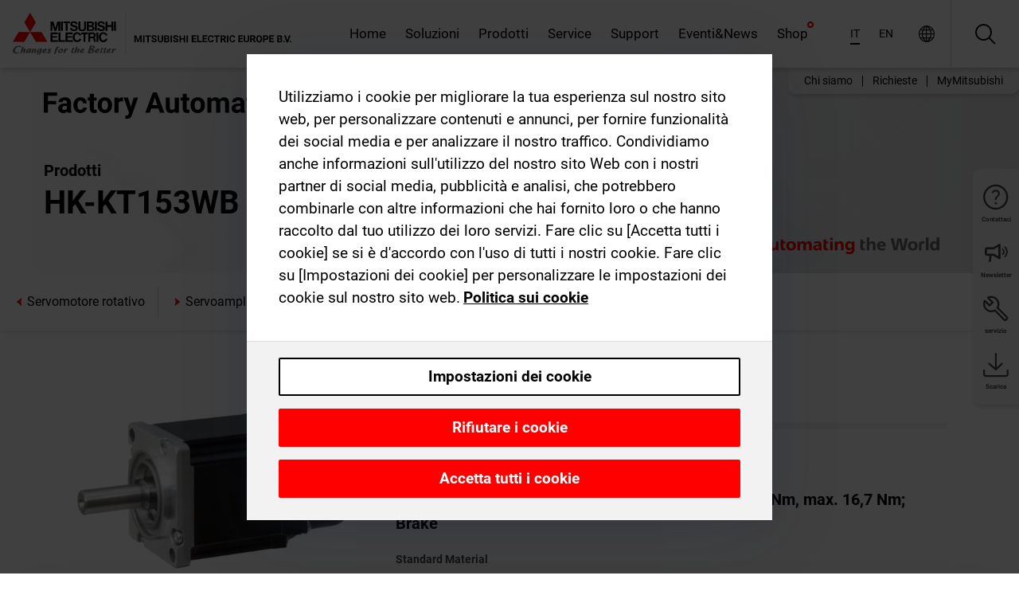

--- FILE ---
content_type: text/html; charset=utf-8
request_url: https://it.mitsubishielectric.com/fa/products/drv/servo/mr_j5/rotary-servo-motor/hk-kt153wb.html
body_size: 12613
content:
<!DOCTYPE html><html lang="it"><head><meta charSet="utf-8"/><meta name="viewport" content="width=device-width, initial-scale=1, maximum-scale=1, shrink-to-fit=no"/><meta name="description" content="Dispone di un encoder assoluto a 26 bit senza batteria.I cavi di collegamento dell’encoder, del freno elettromagnetico e dell’alimentazione motore sono"/><link rel="apple-touch-icon" sizes="180x180" href="/fa/_next/static/files/src/images/favicon/apple-touch-icon.a576e94e16661c7486e77fc16ca74afa.png"/><link rel="icon" type="image/png" sizes="32x32" href="/fa/_next/static/files/src/images/favicon/favicon-32x32.78b701aef25d51d878e4878571162938.png"/><link rel="icon" type="image/png" sizes="16x16" href="/fa/_next/static/files/src/images/favicon/favicon-16x16.2e8beea163ac4c258396a70fd1d4b03e.png"/><link rel="shortcut icon" href="/fa/_next/static/files/src/images/favicon/favicon.2fc59d6a311c8314039bf50a4b6cef3a.ico"/><link rel="manifest" href="/fa/_next/static/files/src/images/favicon/site.54961a6d8d02f30f416e4abae904e1ef.webmanifest" crossorigin="use-credentials"/><link rel="mask-icon" href="/fa/_next/static/files/src/images/favicon/safari-pinned-tab.23ac0e0c500b73aec26f41cff45a2b2f.svg" color="#e40520"/><meta name="msapplication-TileColor" content="#ffffff"/><meta name="msapplication-config" content="/fa/_next/static/files/src/images/favicon/browserconfig.3ac082469a9d37ced95b0b9cb788ad07.xml"/><meta name="theme-color" content="#ffffff"/><title>HK-KT153WB</title><link rel="canonical" href="https://it.mitsubishielectric.com/fa/products/drv/servo/mr_j5/rotary-servo-motor/hk-kt153wb.html"/><link rel="alternate" hrefLang="no" href="https://no.mitsubishielectric.com/fa/products/drv/servo/mr_j5/rotary-servo-motor/hk-kt153wb.html"/><link rel="alternate" hrefLang="en-NO" href="https://no.mitsubishielectric.com/fa/no_en/products/drv/servo/mr_j5/rotary-servo-motor/hk-kt153wb.html"/><link rel="alternate" hrefLang="uk" href="https://ua.mitsubishielectric.com/fa/products/drv/servo/mr_j5/rotary-servo-motor/hk-kt153wb.html"/><link rel="alternate" hrefLang="en-UA" href="https://ua.mitsubishielectric.com/fa/ua_en/products/drv/servo/mr_j5/rotary-servo-motor/hk-kt153wb.html"/><link rel="alternate" hrefLang="sv" href="https://se.mitsubishielectric.com/fa/products/drv/servo/mr_j5/rotary-servo-motor/hk-kt153wb.html"/><link rel="alternate" hrefLang="en-SE" href="https://se.mitsubishielectric.com/fa/se_en/products/drv/servo/mr_j5/rotary-servo-motor/hk-kt153wb.html"/><link rel="alternate" hrefLang="en-IE" href="https://ie.mitsubishielectric.com/fa/products/drv/servo/mr_j5/rotary-servo-motor/hk-kt153wb.html"/><link rel="alternate" hrefLang="en-GB" href="https://gb.mitsubishielectric.com/fa/products/drv/servo/mr_j5/rotary-servo-motor/hk-kt153wb.html"/><link rel="alternate" hrefLang="tr" href="https://tr.mitsubishielectric.com/fa/products/drv/servo/mr_j5/rotary-servo-motor/hk-kt153wb.html"/><link rel="alternate" hrefLang="en-TR" href="https://tr.mitsubishielectric.com/fa/tr_en/products/drv/servo/mr_j5/rotary-servo-motor/hk-kt153wb.html"/><link rel="alternate" hrefLang="bg" href="https://bg.mitsubishielectric.com/fa/products/drv/servo/mr_j5/rotary-servo-motor/hk-kt153wb.html"/><link rel="alternate" hrefLang="ro" href="https://ro.mitsubishielectric.com/fa/products/drv/servo/mr_j5/rotary-servo-motor/hk-kt153wb.html"/><link rel="alternate" hrefLang="sl" href="https://si.mitsubishielectric.com/fa/products/drv/servo/mr_j5/rotary-servo-motor/hk-kt153wb.html"/><link rel="alternate" hrefLang="sk" href="https://sk.mitsubishielectric.com/fa/products/drv/servo/mr_j5/rotary-servo-motor/hk-kt153wb.html"/><link rel="alternate" hrefLang="en-SK" href="https://sk.mitsubishielectric.com/fa/sk_en/products/drv/servo/mr_j5/rotary-servo-motor/hk-kt153wb.html"/><link rel="alternate" hrefLang="cs" href="https://cz.mitsubishielectric.com/fa/products/drv/servo/mr_j5/rotary-servo-motor/hk-kt153wb.html"/><link rel="alternate" hrefLang="en-CZ" href="https://cz.mitsubishielectric.com/fa/cz_en/products/drv/servo/mr_j5/rotary-servo-motor/hk-kt153wb.html"/><link rel="alternate" hrefLang="hu" href="https://hu.mitsubishielectric.com/fa/products/drv/servo/mr_j5/rotary-servo-motor/hk-kt153wb.html"/><link rel="alternate" hrefLang="en-HU" href="https://hu.mitsubishielectric.com/fa/hu_en/products/drv/servo/mr_j5/rotary-servo-motor/hk-kt153wb.html"/><link rel="alternate" hrefLang="pl" href="https://pl.mitsubishielectric.com/fa/products/drv/servo/mr_j5/rotary-servo-motor/hk-kt153wb.html"/><link rel="alternate" hrefLang="en-PL" href="https://pl.mitsubishielectric.com/fa/pl_en/products/drv/servo/mr_j5/rotary-servo-motor/hk-kt153wb.html"/><link rel="alternate" hrefLang="es" href="https://es.mitsubishielectric.com/fa/products/drv/servo/mr_j5/rotary-servo-motor/hk-kt153wb.html"/><link rel="alternate" hrefLang="fr" href="https://fr.mitsubishielectric.com/fa/products/drv/servo/mr_j5/rotary-servo-motor/hk-kt153wb.html"/><link rel="alternate" hrefLang="en-FR" href="https://fr.mitsubishielectric.com/fa/fr_en/products/drv/servo/mr_j5/rotary-servo-motor/hk-kt153wb.html"/><link rel="alternate" hrefLang="it" href="https://it.mitsubishielectric.com/fa/products/drv/servo/mr_j5/rotary-servo-motor/hk-kt153wb.html"/><link rel="alternate" hrefLang="en-IT" href="https://it.mitsubishielectric.com/fa/it_en/products/drv/servo/mr_j5/rotary-servo-motor/hk-kt153wb.html"/><link rel="alternate" hrefLang="nl-BE" href="https://be.mitsubishielectric.com/fa/products/drv/servo/mr_j5/rotary-servo-motor/hk-kt153wb.html"/><link rel="alternate" hrefLang="nl" href="https://nl.mitsubishielectric.com/fa/products/drv/servo/mr_j5/rotary-servo-motor/hk-kt153wb.html"/><link rel="alternate" hrefLang="de" href="https://de.mitsubishielectric.com/fa/products/drv/servo/mr_j5/rotary-servo-motor/hk-kt153wb.html"/><link rel="alternate" hrefLang="en-DE" href="https://de.mitsubishielectric.com/fa/de_en/products/drv/servo/mr_j5/rotary-servo-motor/hk-kt153wb.html"/><link rel="alternate" hrefLang="en" href="https://emea.mitsubishielectric.com/fa/products/drv/servo/mr_j5/rotary-servo-motor/hk-kt153wb.html"/><link rel="alternate" hrefLang="x-default" href="https://emea.mitsubishielectric.com/fa/products/drv/servo/mr_j5/rotary-servo-motor/hk-kt153wb.html"/><meta name="next-head-count" content="46"/><link data-next-font="" rel="preconnect" href="/" crossorigin="anonymous"/><link rel="preload" href="/fa/_next/static/css/de9b8ab7023424b6.css" as="style"/><link rel="stylesheet" href="/fa/_next/static/css/de9b8ab7023424b6.css" data-n-g=""/><link rel="preload" href="/fa/_next/static/css/7809bb7da834c5e4.css" as="style"/><link rel="stylesheet" href="/fa/_next/static/css/7809bb7da834c5e4.css"/><link rel="preload" href="/fa/_next/static/css/5caab035cf548dcb.css" as="style"/><link rel="stylesheet" href="/fa/_next/static/css/5caab035cf548dcb.css"/><link rel="preload" href="/fa/_next/static/css/36169cc6e70816b8.css" as="style"/><link rel="stylesheet" href="/fa/_next/static/css/36169cc6e70816b8.css"/><link rel="preload" href="/fa/_next/static/css/b03faed2e3a1e386.css" as="style"/><link rel="stylesheet" href="/fa/_next/static/css/b03faed2e3a1e386.css"/><link rel="preload" href="/fa/_next/static/css/4e91afc5fcde397d.css" as="style"/><link rel="stylesheet" href="/fa/_next/static/css/4e91afc5fcde397d.css"/><link rel="preload" href="/fa/_next/static/css/52ff5c062de323c4.css" as="style"/><link rel="stylesheet" href="/fa/_next/static/css/52ff5c062de323c4.css"/><link rel="preload" href="/fa/_next/static/css/51b63c09a4fcbb25.css" as="style"/><link rel="stylesheet" href="/fa/_next/static/css/51b63c09a4fcbb25.css"/><link rel="preload" href="/fa/_next/static/css/2fe377d54ccd8bcc.css" as="style"/><link rel="stylesheet" href="/fa/_next/static/css/2fe377d54ccd8bcc.css"/><link rel="preload" href="/fa/_next/static/css/8b45db3e4b79d76d.css" as="style"/><link rel="stylesheet" href="/fa/_next/static/css/8b45db3e4b79d76d.css"/><link rel="preload" href="/fa/_next/static/css/319b433f6d83b539.css" as="style"/><link rel="stylesheet" href="/fa/_next/static/css/319b433f6d83b539.css"/><link rel="preload" href="/fa/_next/static/css/8d246778fae1cbd3.css" as="style"/><link rel="stylesheet" href="/fa/_next/static/css/8d246778fae1cbd3.css"/><link rel="preload" href="/fa/_next/static/css/6e3d3207063d673d.css" as="style"/><link rel="stylesheet" href="/fa/_next/static/css/6e3d3207063d673d.css"/><noscript data-n-css=""></noscript><script defer="" nomodule="" src="/fa/_next/static/chunks/polyfills-42372ed130431b0a.js"></script><script defer="" src="/fa/_next/static/chunks/9039.ca826586d239fee1.js"></script><script defer="" src="/fa/_next/static/chunks/6481.c8bbed6a58984235.js"></script><script defer="" src="/fa/_next/static/chunks/i18n-it.d61d51c28dc6c267.js"></script><script defer="" src="/fa/_next/static/chunks/9762.b57a9bf4ad2d671b.js"></script><script defer="" src="/fa/_next/static/chunks/4761-0063ed188b43a65f.js"></script><script defer="" src="/fa/_next/static/chunks/851.c7bddb38acff6b7a.js"></script><script defer="" src="/fa/_next/static/chunks/2848.5bee2b4013ed37d3.js"></script><script defer="" src="/fa/_next/static/chunks/9819.653743a67cb71d17.js"></script><script defer="" src="/fa/_next/static/chunks/8834-17b125b1bbfb86f3.js"></script><script defer="" src="/fa/_next/static/chunks/5285.486f5ab35aeb30ea.js"></script><script defer="" src="/fa/_next/static/chunks/6711.2362a8705d643ba5.js"></script><script defer="" src="/fa/_next/static/chunks/6233.1ded2324f0aad072.js"></script><script defer="" src="/fa/_next/static/chunks/7318.9ba97ab5f9965bec.js"></script><script src="/fa/_next/static/chunks/webpack-cda3ad94a9d052b9.js" defer=""></script><script src="/fa/_next/static/chunks/framework-978a6051e6d0c57a.js" defer=""></script><script src="/fa/_next/static/chunks/main-01a8f294476b3c7a.js" defer=""></script><script src="/fa/_next/static/chunks/pages/_app-9d7f04dd920459c3.js" defer=""></script><script src="/fa/_next/static/chunks/pages/products/%5B...path%5D-3056d46192a6e840.js" defer=""></script><script src="/fa/_next/static/QBF2VksMcmpmzHrfPKBTM/_buildManifest.js" defer=""></script><script src="/fa/_next/static/QBF2VksMcmpmzHrfPKBTM/_ssgManifest.js" defer=""></script>
                    <script>var w=window;if(w.performance||w.mozPerformance||w.msPerformance||w.webkitPerformance){var d=document;AKSB=w.AKSB||{},AKSB.q=AKSB.q||[],AKSB.mark=AKSB.mark||function(e,_){AKSB.q.push(["mark",e,_||(new Date).getTime()])},AKSB.measure=AKSB.measure||function(e,_,t){AKSB.q.push(["measure",e,_,t||(new Date).getTime()])},AKSB.done=AKSB.done||function(e){AKSB.q.push(["done",e])},AKSB.mark("firstbyte",(new Date).getTime()),AKSB.prof={custid:"1217109",ustr:"",originlat:"0",clientrtt:"9",ghostip:"23.33.28.139",ipv6:false,pct:"10",clientip:"3.145.90.28",requestid:"476eda70",region:"44093",protocol:"",blver:14,akM:"a",akN:"ae",akTT:"O",akTX:"1",akTI:"476eda70",ai:"220201",ra:"false",pmgn:"",pmgi:"",pmp:"",qc:""},function(e){var _=d.createElement("script");_.async="async",_.src=e;var t=d.getElementsByTagName("script"),t=t[t.length-1];t.parentNode.insertBefore(_,t)}(("https:"===d.location.protocol?"https:":"http:")+"//ds-aksb-a.akamaihd.net/aksb.min.js")}</script>
                    </head><body><div class="app-wrapper"><div id="__next"><style>
    #nprogress {
      pointer-events: none;
    }
    #nprogress .bar {
      background: #29D;
      position: fixed;
      z-index: 9999;
      top: 0;
      left: 0;
      width: 100%;
      height: 3px;
    }
    #nprogress .peg {
      display: block;
      position: absolute;
      right: 0px;
      width: 100px;
      height: 100%;
      box-shadow: 0 0 10px #29D, 0 0 5px #29D;
      opacity: 1;
      -webkit-transform: rotate(3deg) translate(0px, -4px);
      -ms-transform: rotate(3deg) translate(0px, -4px);
      transform: rotate(3deg) translate(0px, -4px);
    }
    #nprogress .spinner {
      display: block;
      position: fixed;
      z-index: 1031;
      top: 15px;
      right: 15px;
    }
    #nprogress .spinner-icon {
      width: 18px;
      height: 18px;
      box-sizing: border-box;
      border: solid 2px transparent;
      border-top-color: #29D;
      border-left-color: #29D;
      border-radius: 50%;
      -webkit-animation: nprogresss-spinner 400ms linear infinite;
      animation: nprogress-spinner 400ms linear infinite;
    }
    .nprogress-custom-parent {
      overflow: hidden;
      position: relative;
    }
    .nprogress-custom-parent #nprogress .spinner,
    .nprogress-custom-parent #nprogress .bar {
      position: absolute;
    }
    @-webkit-keyframes nprogress-spinner {
      0% {
        -webkit-transform: rotate(0deg);
      }
      100% {
        -webkit-transform: rotate(360deg);
      }
    }
    @keyframes nprogress-spinner {
      0% {
        transform: rotate(0deg);
      }
      100% {
        transform: rotate(360deg);
      }
    }
  </style><div class="Header_root__pzmj4"><div class="headroom-wrapper"><div class="headroom headroom--unfixed"><div class="Header_headerWrapper__DekL_"><div class="Header_header__WnKkU"><div class="Grid_containerFluidLg__zRTdk"><div class="Header_top__0s1Xl"><a rel="follow" class="Logo_root__QbgAT" href="https://it.mitsubishielectric.com/fa"><img class="Logo_logo__qW1eN" src="/fa/_next/static/files/src/images/theme/mefa/logo/logo-europe.156c24cd4cf95dc2ee1aa4f85f38cab0.svg" alt="MITSUBISHI ELECTRIC cambia in meglio"/></a><div class="Header_navWrapper__ySc6C Header_desktop__JZ5s_"><div class="MainNavigation_root__pR3Vm Header_mainNavigation__YuL_M"></div></div><div class="Header_topAside__8CrKi"><a class="IconLink_root___zYZ3 Header_link__x2oft Header_desktop__JZ5s_" rel="follow noopener noreferrer " href="https://www.mitsubishielectric.com/fa/worldwide/index.html" target="popup"><span class="IconLink_icon__epuhu Header_link--icon__FXSJK icon-global"></span><span class="IconLink_iconRight__ElcD5 Header_link--iconRight__cHMZM icon-blank"></span></a><span class="Header_linkWrapper__dub_r Header_desktop__JZ5s_"><a class="IconLink_root___zYZ3 Header_linkSearch__5e0ZV" rel="follow noopener noreferrer "><span class="IconLink_icon__epuhu Header_linkSearch--icon__bmubY icon-search"></span></a><div class="Search_root__5pOaT Search_isCustom__R1uVW"><div class="Search_fieldWrapper__4XmwP"><div class="Search_fieldWrapperContent__YWu_g"><a class="Search_showAdvancedSearchLink__nTAoW BasicLink_isStyless__0CAHH" rel="follow noopener noreferrer " href="https://it.mitsubishielectric.com/fa/advanced-search?q="><span class="Search_fieldIcon__rRCsr icon-search"></span></a></div></div><div class=""><div></div></div></div></span><div class="Header_triggersWrap__7hFWw Header_phone__zj2yS"><a class="IconLink_root___zYZ3 Header_link__x2oft" rel="follow noopener noreferrer "><span class="IconLink_icon__epuhu Header_link--icon__FXSJK icon-menu"></span></a></div></div></div></div><div class="Header_floatingMenus__IL4PM Header_desktop__JZ5s_"><div class="HeaderLinks_root__4EjxV Header_floatingMenu__BrMSb"><a class="HeaderLinks_link__0Biow HeaderLinks_phone__CSCD6" rel="follow noopener noreferrer " href="https://www.mitsubishielectric.com/fa/worldwide/index.html" target="_blank"><button class="Button_root__PfW0G HeaderLinks_btn__8LBuH Button_link__99QS3"><span class="Button_label___b9zT"><span>Località in tutto il mondo</span></span></button><span class="HeaderLinks_icon__xl0Rj icon-external HeaderLinks_externalIcon__AznLw"></span></a><a class="Subheader_link__G6ZZ_" rel="follow noopener noreferrer " href="/fa/auth/login?locale=it"><button class="Button_root__PfW0G Subheader_btn__WJO6c Button_link__99QS3"><span class="Button_label___b9zT"><span>MyMitsubishi</span></span></button></a></div></div></div><div class="Header_menuCollapsible__O_D04"><div class="MainNavigation_root__pR3Vm MainNavigation_isBlock__vG8eP"></div></div></div></div></div></div><div><div class="PageMainTeaser_root__t9v9D Content_teaser___1bS2 PageMainTeaser_third__ftP0k PageMainTeaser_hasAutomatingTheWorld__T2uDz"><span class="LazyImage_imageWrapper__KC5Sz PageMainTeaser_imageWrapper__yVzAP LazyImage_imageAbsolute__bdoNy"><span class="LazyImage_imageElement__JKU7j"></span><noscript><img class="LazyImage_imageElement__JKU7j" src="/fa/_next/static/files/src/images/tiers/Products-background-3rd-tier.be581767a2fbff7cf5c8cbecab047847.jpg"/></noscript></span><div class="PageMainTeaser_content__MC_iv"><div class="PageMainTeaser_faLogo__Y9ZXR"><img src="/fa/_next/static/files/src/images/theme/mefa/logo/fa_logo_italy.f78bcb52cf7485d3304459c0ff875893.svg" alt="Factory Automation" class="PageMainTeaser_faLogo__Y9ZXR"/></div><div class="PageMainTeaser_titleArea__BdS5X"><div class="PageMainTeaser_mainTitle__BCNL6">Servoamplificatori AC MELSERVO</div><h1 class="PageMainTeaser_subTitle__i8bRR">HK-KT153WB</h1></div><img src="/fa/_next/static/files/src/images/theme/mefa/logo/atw.274bd77a24f3b3a3d550ebfc3a736bba.svg" alt="Automating the World" class="PageMainTeaser_atwLogo__Ly1sP"/></div></div><div class="Content_pageNav__GD4_w"><div class="SidebarNavigation_root__4_J9f"><div class="SidebarNavigation_container__0G3P9 Grid_containerFluidLg__zRTdk"><div class="SidebarNavigation_content__jUW4Q"><div class="SidebarNavigation_header__NWpvP"><span style="display:contents"><a class="IconLink_root___zYZ3 SidebarNavigation_navLink__IydTR" rel="follow noopener noreferrer " href="https://it.mitsubishielectric.com/fa/products/drv/servo/mr_j5/rotary-servo-motor"><span class="IconLink_icon__epuhu icon-navigation_condensed_left"></span><span>Servomotore rotativo</span></a></span></div><ul class="SidebarNavigation_nav__KaPOO"><li class="SidebarNavigation_navItem__U6wv6"><span style="display:contents"><a class="IconLink_root___zYZ3 SidebarNavigation_navLink__IydTR" rel="follow noopener noreferrer " href="https://it.mitsubishielectric.com/fa/products/drv/servo/mr_j5/servo-amplifier"><span class="IconLink_icon__epuhu icon-navigation_condensed_right"></span><span class="IconLink_label__ZVIm8">Servoamplificatori</span></a></span></li><li class="SidebarNavigation_navItem__U6wv6"><span style="display:contents"><a class="IconLink_root___zYZ3 SidebarNavigation_navLink__IydTR IconLink_link--isActive__8_Ek1 SidebarNavigation_navLink--link--isActive__2g4tM" rel="follow noopener noreferrer " href="https://it.mitsubishielectric.com/fa/products/drv/servo/mr_j5/rotary-servo-motor"><span class="IconLink_icon__epuhu icon-navigation_condensed_right"></span><span class="IconLink_label__ZVIm8">Servomotore rotativo</span></a></span></li></ul></div></div></div></div><div class="Content_container__7GVkA Grid_containerFluidLg__zRTdk"><div class="Content_cols__TZMBM"><div class="Content_nav__a5JlZ"></div><div class="Content_main__yCJUN"></div></div><div class="Content_aside__SGr8u"><div class="FloatingSidebar_root__VE_X0"><div class="FloatingSidebarNavigation_root__hnt95"><div class="FloatingSidebarNavigation_menu__3Ojsk"><ul class="FloatingSidebarNavigation_nav__Tc9ac"><li class="FloatingSidebarNavigation_navItem__bRe87"><a class="IconLink_root___zYZ3 FloatingSidebarNavigation_navLink__blKCT" rel="follow noopener noreferrer " href="https://it.mitsubishielectric.com/fa/service"><span class="IconLink_icon__epuhu FloatingSidebarNavigation_navLink--icon__dNjSi icon-tool"></span><span class="IconLink_label__ZVIm8 FloatingSidebarNavigation_navLink--label__SOBtC">servizio</span></a></li><li class="FloatingSidebarNavigation_navItem__bRe87"><a class="IconLink_root___zYZ3 FloatingSidebarNavigation_navLink__blKCT" rel="follow noopener noreferrer " href="https://it.mitsubishielectric.com/fa/advanced-search?ct=document&amp;sb=date"><span class="IconLink_icon__epuhu FloatingSidebarNavigation_navLink--icon__dNjSi icon-download"></span><span class="IconLink_label__ZVIm8 FloatingSidebarNavigation_navLink--label__SOBtC">Scarica</span></a></li></ul></div></div></div></div><div class="BackToTopButton_root__XrELz BackToTopButton_hidden__AbOqJ"><button type="button" class="Button_root__PfW0G BackToTopButton_button__G_GWl Button_black__u0oxO"><span class="Button_icon__x31Nw BackToTopButton_button--icon__LghVg icon-chevron-up" aria-hidden="true"></span></button></div></div></div><div class="Footer_root__9thnv"><div class="Footer_breadcrumbs__Cp3SD"><div class="Footer_container__Lyq6N Grid_containerFluidLg__zRTdk"><div class="Breadcrumbs_root__8Q1M5"><ul class="Breadcrumbs_list__G9w2Y"><li class="Breadcrumbs_listItem__gjm_y"><span style="display:contents"><a class="Breadcrumbs_link__Ty0Lq" rel="follow noopener noreferrer " href="https://it.mitsubishielectric.com/fa/products/drv">Tecnica di azionamento</a></span></li><li class="Breadcrumbs_listItem__gjm_y"><span style="display:contents"><a class="Breadcrumbs_link__Ty0Lq" rel="follow noopener noreferrer " href="https://it.mitsubishielectric.com/fa/products/drv/servo">Servoamplificatori AC MELSERVO</a></span></li><li class="Breadcrumbs_listItem__gjm_y"><span style="display:contents"><a class="Breadcrumbs_link__Ty0Lq" rel="follow noopener noreferrer " href="https://it.mitsubishielectric.com/fa/products/drv/servo/mr_j5">Serie MELSERVO J5</a></span></li><li class="Breadcrumbs_listItem__gjm_y"><span style="display:contents"><a class="Breadcrumbs_link__Ty0Lq" rel="follow noopener noreferrer " href="https://it.mitsubishielectric.com/fa/products/drv/servo/mr_j5/rotary-servo-motor">Servomotore rotativo</a></span></li><li class="Breadcrumbs_listItem__gjm_y"><span class="Breadcrumbs_active__ZhcEo">HK-KT153WB</span></li></ul></div></div></div><div class="Footer_footer__WZb4K"><div class="Footer_containerMain__gMjns Grid_containerFluidLg__zRTdk"><div class="Footer_content__Xp_oM"><ul class="Footer_nav__WNpOs"></ul><div class="Footer_copyright__WazQd"><span></span></div></div></div></div></div></div></div><script id="__NEXT_DATA__" type="application/json">{"props":{"pageProps":{"baseUrl":"/products","categoryUrl":"/drv/servo/mr_j5/rotary-servo-motor","params":{"$baseName":"hk-kt153wb"},"url":"/drv/servo/mr_j5/rotary-servo-motor/hk-kt153wb.html","categoryDataResult":{"productCategoryByUrl":{"__typename":"ProductCategory","id":"blt4fe93ec2971f6705","title":"Servomotore rotativo","additionalTitle":"","descriptionHeader":null,"description":"Dispone di un encoder assoluto a 26 bit senza batteria.I cavi di collegamento dell’encoder, del freno elettromagnetico e dell’alimentazione motore sono provvisti di connettore \"one-touch.lock\"","url":"/drv/servo/mr_j5/rotary-servo-motor","isFinal":true,"isGeneral":false,"isTeaserOnly":false,"isInheritedTeaserOnly":false,"showSideNavigation":true,"showThirdLevelSubCategories":true,"showTeaserDescription":null,"collapsibleType":"","maxNumberOfLines":1,"showAnchorLinks":false,"contentCollapsed":false,"overrideCollapsibleTitle":null,"content":null,"image":{"__typename":"Image","url":"https://eu-images.contentstack.com/v3/assets/blt5412ff9af9aef77f/blt92dcedf3c650eb0a/65f8abeb1ce0c4040ac79311/mr_j5_lineup_2.png?auto=webp\u0026quality=100\u0026format=jpg\u0026disable=upscale","title":"Product Image | Drive Products | AC Servos-MELSERVO | MELSERVO-J5 | Rotary servo motor"},"subNavigation":[],"generalCategoryNavigation":[],"parentPath":[{"__typename":"ProductCategoryNavigationData","id":"blt98bbc72acbb0072a","title":"Tecnica di azionamento","url":"/drv","productCategoryGroups":[{"__typename":"ProductCategoryGroupNavigationData","id":"blt6199ab2fd6365e22","image":null,"elements":[{"__typename":"ProductCategory","id":"blt77b1eed9c77f4f4e","title":"Servoamplificatori AC MELSERVO","type":"product_category","url":"/drv/servo","isInheritedTeaserOnly":false,"isTeaserOnly":false,"isGeneral":false},{"__typename":"ProductCategory","id":"blt86d14ec8424cddc2","title":"Inverter FREQROL","type":"product_category","url":"/drv/inv","isInheritedTeaserOnly":false,"isTeaserOnly":false,"isGeneral":false},{"__typename":"ProductCategory","id":"bltbabe488de4636fa7","title":"Electromagnetic clutch/brake","type":"product_category","url":"/drv/electromagnetic-clutch/brake","isInheritedTeaserOnly":false,"isTeaserOnly":false,"isGeneral":false},{"__typename":"ProductCategory","id":"blt881f87bfbbf1e9f9","title":"Tension Controller","type":"product_category","url":"/drv/tension-controller","isInheritedTeaserOnly":false,"isTeaserOnly":false,"isGeneral":false}],"description":null,"showElementImage":true,"showElementDescription":true,"showMainLinkOnly":false,"elementAreTeasersOnly":false}],"subNavigation":[],"generalCategoryNavigation":[]},{"__typename":"ProductCategoryNavigationData","id":"blt77b1eed9c77f4f4e","title":"Servoamplificatori AC MELSERVO","url":"/drv/servo","productCategoryGroups":[{"__typename":"ProductCategoryGroupNavigationData","id":"blt95b4c956969558b1","image":null,"elements":[{"__typename":"ProductCategory","id":"blt12066fc69b287185","title":"Serie MELSERVO J5","type":"product_category","url":"/drv/servo/mr_j5","isInheritedTeaserOnly":false,"isTeaserOnly":false,"isGeneral":false},{"__typename":"ProductCategory","id":"blt2900e315aab9ca06","title":"MELSERVO-JET","type":"product_category","url":"/drv/servo/mr_jet","isInheritedTeaserOnly":false,"isTeaserOnly":false,"isGeneral":false},{"__typename":"ProductCategory","id":"blt6dfb017b437ea79c","title":"Serie MELSERVO J4","type":"product_category","url":"/drv/servo/mr_j4","isInheritedTeaserOnly":false,"isTeaserOnly":false,"isGeneral":false},{"__typename":"ProductCategory","id":"blt0a7058a0aae4dd89","title":"Serie MELSERVO-JE","type":"product_category","url":"/drv/servo/mr_je","isInheritedTeaserOnly":false,"isTeaserOnly":false,"isGeneral":false},{"__typename":"ProductCategory","id":"blt6a976c03047c254e","title":"Linear Servo motor","type":"product_category","url":"/drv/servo/linear-servo-motor","isInheritedTeaserOnly":false,"isTeaserOnly":false,"isGeneral":false},{"__typename":"ProductCategory","id":"bltdde8e9461f0a1fca","title":"Direct Drive motor","type":"product_category","url":"/drv/servo/direct-drive-motor","isInheritedTeaserOnly":false,"isTeaserOnly":false,"isGeneral":false},{"__typename":"ProductCategory","id":"blt98778db6f400acf6","title":"Options","type":"product_category","url":"/drv/servo/servo-options","isInheritedTeaserOnly":false,"isTeaserOnly":false,"isGeneral":false},{"__typename":"ProductCategory","id":"blt2163326409296bbc","title":"Software per servoamplificatori","type":"product_category","url":"/drv/servo/soft","isInheritedTeaserOnly":false,"isTeaserOnly":false,"isGeneral":false}],"description":null,"showElementImage":true,"showElementDescription":true,"showMainLinkOnly":true,"elementAreTeasersOnly":false},{"__typename":"ProductCategoryGroupNavigationData","id":"bltdc7c471d3b149386","image":null,"elements":[{"__typename":"ProductCategory","id":"blt595739ca4b116f1a","title":"MR Configurator2","type":"product_category","url":"/drv/servo/soft/mr-configurator2","isInheritedTeaserOnly":false,"isTeaserOnly":false,"isGeneral":false},{"__typename":"ProductCategory","id":"bltdece35ad1f773bdd","title":"Software di calcolo del motore","type":"product_category","url":"/drv/servo/soft/motor-sizing-software","isInheritedTeaserOnly":false,"isTeaserOnly":false,"isGeneral":false}],"description":null,"showElementImage":true,"showElementDescription":true,"showMainLinkOnly":false,"elementAreTeasersOnly":true},{"__typename":"ProductCategoryGroupNavigationData","id":"bltccbe9ba39061d5f8","image":null,"elements":[{"__typename":"ProductCategory","id":"blta044817b32336c54","title":"All Servo Amplifiers","type":"product_category","url":"/drv/servo/allservoamplifiers","isInheritedTeaserOnly":false,"isTeaserOnly":false,"isGeneral":true},{"__typename":"ProductCategory","id":"blt2abe8479c0bb2c29","title":"All Servo Motors","type":"product_category","url":"/drv/servo/allservomotors","isInheritedTeaserOnly":false,"isTeaserOnly":false,"isGeneral":true},{"__typename":"ProductCategory","id":"blt6946b80eccedbfab","title":"All Linear Servo Motors","type":"product_category","url":"/drv/servo/alllinearservomotors","isInheritedTeaserOnly":false,"isTeaserOnly":false,"isGeneral":true},{"__typename":"ProductCategory","id":"blted29dca8fa1d0554","title":"All Software","type":"product_category","url":"/drv/servo/allsoftware","isInheritedTeaserOnly":false,"isTeaserOnly":false,"isGeneral":true}],"description":null,"showElementImage":false,"showElementDescription":false,"showMainLinkOnly":false,"elementAreTeasersOnly":false}],"subNavigation":[],"generalCategoryNavigation":[]},{"__typename":"ProductCategoryNavigationData","id":"blt12066fc69b287185","title":"Serie MELSERVO J5","url":"/drv/servo/mr_j5","productCategoryGroups":[{"__typename":"ProductCategoryGroupNavigationData","id":"blt591dd718f94defcd","image":null,"elements":[{"__typename":"ProductCategory","id":"blt1ca3a75333885b15","title":"Servoamplificatori","type":"product_category","url":"/drv/servo/mr_j5/servo-amplifier","isInheritedTeaserOnly":false,"isTeaserOnly":false,"isGeneral":false},{"__typename":"ProductCategory","id":"blt4fe93ec2971f6705","title":"Servomotore rotativo","type":"product_category","url":"/drv/servo/mr_j5/rotary-servo-motor","isInheritedTeaserOnly":false,"isTeaserOnly":false,"isGeneral":false}],"description":null,"showElementImage":true,"showElementDescription":true,"showMainLinkOnly":false,"elementAreTeasersOnly":false},{"__typename":"ProductCategoryGroupNavigationData","id":"bltdc7c471d3b149386","image":null,"elements":[{"__typename":"ProductCategory","id":"blt595739ca4b116f1a","title":"MR Configurator2","type":"product_category","url":"/drv/servo/soft/mr-configurator2","isInheritedTeaserOnly":false,"isTeaserOnly":false,"isGeneral":false},{"__typename":"ProductCategory","id":"bltdece35ad1f773bdd","title":"Software di calcolo del motore","type":"product_category","url":"/drv/servo/soft/motor-sizing-software","isInheritedTeaserOnly":false,"isTeaserOnly":false,"isGeneral":false}],"description":null,"showElementImage":true,"showElementDescription":true,"showMainLinkOnly":false,"elementAreTeasersOnly":true},{"__typename":"ProductCategoryGroupNavigationData","id":"blt4a3143806c4bb6e8","image":null,"elements":[],"description":null,"showElementImage":false,"showElementDescription":false,"showMainLinkOnly":false,"elementAreTeasersOnly":false}],"subNavigation":[],"generalCategoryNavigation":[]}],"seo":{"__typename":"Seo","title":"Servomotore rotativo","description":"Dispone di un encoder assoluto a 26 bit senza batteria.I cavi di collegamento dell’encoder, del freno elettromagnetico e dell’alimentazione motore sono provvisti di connettore \"one-touch.lock\"","portalName":"Italy","fallbackTitle":"Servomotore rotativo"},"menus":[],"pageMainTeaser":{"__typename":"PageMainTeaser","level":null,"background":null,"foreground":null,"factoryAutomationColor":"black","pageTitleColor":"black","sublineText":null,"showAutomatingTheWorldText":false},"fallbackPageMainTeaser":null,"overviewTeaser":{"__typename":"OverviewTeaser","headline":null,"text":null,"link":null,"image":null,"imageLink":{"__typename":"Link","url":null},"representation":"solution"},"catchphraseTeaser":null,"categoryGroups":[]}},"productDataResult":{"productByUrl":{"__typename":"Product","id":"bltfe057af6e6fcfbae","title":"HK-KT153WB","additionalTitle":null,"shortDescription":"Servomotor; HK-KT Series; Power 1,5 kW; Torque 4,8 Nm, max. 16,7 Nm; Brake","additionalDescription":null,"hasRelatedDocuments":true,"published":"2025-11-05T20:42:32.254Z","created":"2025-09-11T08:06:39.064Z","version":5,"slug":"hk-kt153wb","code":"481649","url":"/hk-kt153wb","price":null,"materialGroup":"10.STANDARD.ITEM","meeMemoText":null,"logisticClass":"B","boostInSearch":false,"consumptionl3m":0.667,"meta":[{"__typename":"Meta","key":"ABCIndicator","value":"\"B\""},{"__typename":"Meta","key":"extMatGroupLangKey","value":"\"10.STANDARD.ITEM\""},{"__typename":"Meta","key":"listPrices","value":"[{\"catalog\":\"FA_IA_0410_01_10\",\"listPrices\":[{\"currencyIso\":\"EUR\",\"customerListPrice\":\"EB\",\"formattedValue\":\"€1,373.40\",\"priceType\":\"BUY\",\"value\":1373.4},{\"currencyIso\":\"EUR\",\"customerListPrice\":\"EG\",\"formattedValue\":\"€1,251.00\",\"priceType\":\"BUY\",\"value\":1251},{\"currencyIso\":\"NOK\",\"customerListPrice\":\"EO\",\"formattedValue\":\"NOK14,553.00\",\"priceType\":\"BUY\",\"value\":14553},{\"currencyIso\":\"SEK\",\"customerListPrice\":\"ES\",\"formattedValue\":\"SEK11,686.00\",\"priceType\":\"BUY\",\"value\":11686},{\"currencyIso\":\"EUR\",\"formattedValue\":\"€1,175.23\",\"priceType\":\"BUY\",\"value\":1175.23},{\"currencyIso\":\"GBP\",\"formattedValue\":\"£1,036.08\",\"priceType\":\"BUY\",\"value\":1036.08}]},{\"catalog\":\"FA_IA_0210_01_10\",\"listPrices\":[{\"currencyIso\":\"EUR\",\"formattedValue\":\"€1,659.05\",\"priceType\":\"BUY\",\"value\":1659.05}]},{\"catalog\":\"FA_IA_0310_01_10\",\"listPrices\":[{\"currencyIso\":\"GBP\",\"formattedValue\":\"£1,197.00\",\"priceType\":\"BUY\",\"value\":1197}]},{\"catalog\":\"FA_IA_0510_01_10\",\"listPrices\":[{\"currencyIso\":\"EUR\",\"customerListPrice\":\"G1\",\"formattedValue\":\"€450.72\",\"priceType\":\"BUY\",\"value\":450.72},{\"currencyIso\":\"EUR\",\"customerListPrice\":\"G3\",\"formattedValue\":\"€518.11\",\"priceType\":\"BUY\",\"value\":518.11},{\"currencyIso\":\"GBP\",\"customerListPrice\":\"G4\",\"formattedValue\":\"£386.06\",\"priceType\":\"BUY\",\"value\":386.06},{\"currencyIso\":\"RUB\",\"customerListPrice\":\"G9\",\"formattedValue\":\"₽43,805.91\",\"priceType\":\"BUY\",\"value\":43805.91}]},{\"catalog\":\"FA_IA_0610_01_10\",\"listPrices\":[{\"currencyIso\":\"EUR\",\"customerListPrice\":\"I0\",\"formattedValue\":\"€1,310.00\",\"priceType\":\"BUY\",\"value\":1310},{\"currencyIso\":\"EUR\",\"formattedValue\":\"€1,310.00\",\"priceType\":\"BUY\",\"value\":1310}]},{\"catalog\":\"FA_IA_0910_01_10\",\"listPrices\":[{\"currencyIso\":\"EUR\",\"customerListPrice\":\"EE\",\"formattedValue\":\"€1,558.90\",\"priceType\":\"BUY\",\"value\":1558.9},{\"currencyIso\":\"GBP\",\"customerListPrice\":\"EF\",\"formattedValue\":\"£1,036.83\",\"priceType\":\"BUY\",\"value\":1036.83}]},{\"catalog\":\"FA_IA_1100_01_10\",\"listPrices\":[{\"currencyIso\":\"EUR\",\"formattedValue\":\"€1,942.12\",\"priceType\":\"BUY\",\"value\":1942.12}]},{\"catalog\":\"FA_IA_1510_01_10\",\"listPrices\":[{\"currencyIso\":\"EUR\",\"customerListPrice\":\"EB\",\"formattedValue\":\"€1,414.60\",\"priceType\":\"BUY\",\"value\":1414.6},{\"currencyIso\":\"SEK\",\"customerListPrice\":\"ES\",\"formattedValue\":\"SEK14,256.00\",\"priceType\":\"BUY\",\"value\":14256}]},{\"catalog\":\"FA_IA_1710_01_10\",\"listPrices\":[{\"currencyIso\":\"CZK\",\"customerListPrice\":\"PE\",\"formattedValue\":\"Kč32,410.40\",\"priceType\":\"BUY\",\"value\":32410.4},{\"currencyIso\":\"EUR\",\"customerListPrice\":\"PE\",\"formattedValue\":\"€1,259.39\",\"priceType\":\"BUY\",\"value\":1259.39},{\"currencyIso\":\"EUR\",\"customerListPrice\":\"PF\",\"formattedValue\":\"€1,259.39\",\"priceType\":\"BUY\",\"value\":1259.39}]}]"}],"catalogs":["FA_IA_0410_01_10","FA_IA_0410_01_10_EUR_EB","FA_IA_0410_01_10_EUR_EG","FA_IA_0410_01_10_NOK_EO","FA_IA_0410_01_10_SEK_ES","FA_IA_0410_01_10_EUR","FA_IA_0410_01_10_GBP","FA_IA_0210_01_10","FA_IA_0210_01_10_EUR","FA_IA_0310_01_10","FA_IA_0310_01_10_GBP","FA_IA_0510_01_10","FA_IA_0510_01_10_EUR_G1","FA_IA_0510_01_10_EUR_G3","FA_IA_0510_01_10_GBP_G4","FA_IA_0510_01_10_RUB_G9","FA_IA_0610_01_10","FA_IA_0610_01_10_EUR_I0","FA_IA_0610_01_10_EUR","FA_IA_0910_01_10","FA_IA_0910_01_10_EUR_EE","FA_IA_0910_01_10_GBP_EF","FA_IA_1100_01_10","FA_IA_1100_01_10_EUR","FA_IA_1510_01_10","FA_IA_1510_01_10_EUR_EB","FA_IA_1510_01_10_SEK_ES","FA_IA_1710_01_10","FA_IA_1710_01_10_CZK_PE","FA_IA_1710_01_10_EUR_PE","FA_IA_1710_01_10_EUR_PF"],"hasGeneralCatalog":true,"keywords":"","eshopLink":{"__typename":"Link","title":"","url":"/Catalogue/Servo/Servo-Motor/HK-KT153WB/p/000000000000481649"},"seo":{"__typename":"Seo","title":"HK-KT153WB","description":null,"portalName":"Italy","fallbackTitle":"HK-KT153WB"},"industries":[],"categoryPath":[{"__typename":"ProductCategoryNavigationData","id":"blt98bbc72acbb0072a","title":"Tecnica di azionamento","url":"/drv","warrantyIsApplicable":false,"level":0,"parentId":null},{"__typename":"ProductCategoryNavigationData","id":"blt77b1eed9c77f4f4e","title":"Servoamplificatori AC MELSERVO","url":"/drv/servo","warrantyIsApplicable":false,"level":1,"parentId":"blt98bbc72acbb0072a"},{"__typename":"ProductCategoryNavigationData","id":"blt12066fc69b287185","title":"Serie MELSERVO J5","url":"/drv/servo/mr_j5","warrantyIsApplicable":false,"level":2,"parentId":"blt77b1eed9c77f4f4e"},{"__typename":"ProductCategoryNavigationData","id":"blt4fe93ec2971f6705","title":"Servomotore rotativo","url":"/drv/servo/mr_j5/rotary-servo-motor","warrantyIsApplicable":false,"level":3,"parentId":"blt12066fc69b287185"}],"category":{"__typename":"ProductCategoryNavigationData","id":"blt4fe93ec2971f6705","url":"/drv/servo/mr_j5/rotary-servo-motor","title":"Servomotore rotativo","level":3,"parentId":"blt12066fc69b287185"},"categories":[{"__typename":"ProductCategoryNavigationData","id":"blt98bbc72acbb0072a","title":"Tecnica di azionamento","url":"/drv","level":0,"parentId":null},{"__typename":"ProductCategoryNavigationData","id":"blt77b1eed9c77f4f4e","title":"Servoamplificatori AC MELSERVO","url":"/drv/servo","level":1,"parentId":"blt98bbc72acbb0072a"},{"__typename":"ProductCategoryNavigationData","id":"blt12066fc69b287185","title":"Serie MELSERVO J5","url":"/drv/servo/mr_j5","level":2,"parentId":"blt77b1eed9c77f4f4e"},{"__typename":"ProductCategoryNavigationData","id":"blt4fe93ec2971f6705","title":"Servomotore rotativo","url":"/drv/servo/mr_j5/rotary-servo-motor","level":3,"parentId":"blt12066fc69b287185"},{"__typename":"ProductCategoryNavigationData","id":"blt98bbc72acbb0072a","title":"Tecnica di azionamento","url":"/drv","level":0,"parentId":null},{"__typename":"ProductCategoryNavigationData","id":"blt77b1eed9c77f4f4e","title":"Servoamplificatori AC MELSERVO","url":"/drv/servo","level":1,"parentId":"blt98bbc72acbb0072a"},{"__typename":"ProductCategoryNavigationData","id":"blt2abe8479c0bb2c29","title":"All Servo Motors","url":"/drv/servo/allservomotors","level":2,"parentId":"blt77b1eed9c77f4f4e"}],"mainImage":{"__typename":"Image","id":"blt68cc67aa510d7508","title":"481649 Main image","url":"https://eu-images.contentstack.com/v3/assets/blt5412ff9af9aef77f/bltdd89503b3fc819a5/690ac9b7fc576f4275adac7a/481649.jpg?auto=webp\u0026quality=100\u0026format=jpg\u0026disable=upscale"},"characteristicTabs":[{"__typename":"ProductCharacteristicTab","id":"bltfbdbcff971f9343a","title":"TECHNICAL INFORMATION","classifications":[{"__typename":"ProductClassification","id":"bltc15056ee6060e96a","title":"FA-Servo-Motion: Servo Motor","code":"100100501","characteristicValues":[{"__typename":"ProductCharacteristicValue","characteristic":{"__typename":"ProductCharacteristic","id":"blt00ab932682283bde","title":"Serie"},"value":["MELSERVO-J5"]},{"__typename":"ProductCharacteristicValue","characteristic":{"__typename":"ProductCharacteristic","id":"bltc461c709b38967a0","title":"Tipo"},"value":["HK-KT"]},{"__typename":"ProductCharacteristicValue","characteristic":{"__typename":"ProductCharacteristic","id":"bltbbe9e2acd863190e","title":"Alimentazione (V)"},"value":["200"]},{"__typename":"ProductCharacteristicValue","characteristic":{"__typename":"ProductCharacteristic","id":"bltea7e1659caa597f0","title":"Capacità nominale (kW)"},"value":["1,5"]},{"__typename":"ProductCharacteristicValue","characteristic":{"__typename":"ProductCharacteristic","id":"blt8d39ce7dad1efe1d","title":"Inertia"},"value":["LOW INERTIA"]},{"__typename":"ProductCharacteristicValue","characteristic":{"__typename":"ProductCharacteristic","id":"blt49fd7179e62d3d5c","title":"Rated Torque (Nm)"},"value":["4,8"]},{"__typename":"ProductCharacteristicValue","characteristic":{"__typename":"ProductCharacteristic","id":"blt9e85da46a9644a0e","title":"Maximum Torque (Nm)"},"value":["16,7"]},{"__typename":"ProductCharacteristicValue","characteristic":{"__typename":"ProductCharacteristic","id":"bltddb560ef020750e9","title":"Rated Speed (rpm)"},"value":["3000"]},{"__typename":"ProductCharacteristicValue","characteristic":{"__typename":"ProductCharacteristic","id":"blt63f6d0853469d2b5","title":"Maximum Speed (rpm)"},"value":["6700"]},{"__typename":"ProductCharacteristicValue","characteristic":{"__typename":"ProductCharacteristic","id":"bltb15986d8c3f8f58c","title":"Inertia (kg*cm2)"},"value":["4,72"]},{"__typename":"ProductCharacteristicValue","characteristic":{"__typename":"ProductCharacteristic","id":"bltf446dd91b8b53ac9","title":"Brake"},"value":["YES"]},{"__typename":"ProductCharacteristicValue","characteristic":{"__typename":"ProductCharacteristic","id":"bltdee8524ce9b4cd84","title":"Shaft Type"},"value":["STRAIGHT SHAFT"]},{"__typename":"ProductCharacteristicValue","characteristic":{"__typename":"ProductCharacteristic","id":"bltc5e61c3bd73fb2c4","title":"Classe di protezione"},"value":["IP67"]},{"__typename":"ProductCharacteristicValue","characteristic":{"__typename":"ProductCharacteristic","id":"bltf33a96e3039971d0","title":"Tipo attuale"},"value":["AC"]},{"__typename":"ProductCharacteristicValue","characteristic":{"__typename":"ProductCharacteristic","id":"blt8cfce3d6c785e36f","title":"Encoder Type"},"value":["26-BIT"]},{"__typename":"ProductCharacteristicValue","characteristic":{"__typename":"ProductCharacteristic","id":"blt1ec29bcb5d4f4cb9","title":"Encoder Resolution (p/rev)"},"value":["67108864"]}]},{"__typename":"ProductClassification","id":"blt8e5b9481c20234ef","title":"Dimensioni e peso del prodotto","code":"DIMENSIONS","characteristicValues":[{"__typename":"ProductCharacteristicValue","characteristic":{"__typename":"ProductCharacteristic","id":"bltb5e1be474acf65f4","title":"Larghezza (mm)"},"value":["90"]},{"__typename":"ProductCharacteristicValue","characteristic":{"__typename":"ProductCharacteristic","id":"blt570cf5d6629475b6","title":"Altezza (mm)"},"value":["106,6"]},{"__typename":"ProductCharacteristicValue","characteristic":{"__typename":"ProductCharacteristic","id":"blt5f9b498c0652308e","title":"Profondità (mm)"},"value":["198,3"]},{"__typename":"ProductCharacteristicValue","characteristic":{"__typename":"ProductCharacteristic","id":"bltf0db7ef07c6d5f18","title":"Peso (kg)"},"value":["4,7"]}]},{"__typename":"ProductClassification","id":"blt802fc622784c1de0","title":"Conformity","code":"CONFORMITY","characteristicValues":[{"__typename":"ProductCharacteristicValue","characteristic":{"__typename":"ProductCharacteristic","id":"blt409b8c87f24a96a1","title":"CE"},"value":["COMPLIANT"]},{"__typename":"ProductCharacteristicValue","characteristic":{"__typename":"ProductCharacteristic","id":"blt3ea79c09fb0ca0e6","title":"EAC"},"value":["COMPLIANT"]},{"__typename":"ProductCharacteristicValue","characteristic":{"__typename":"ProductCharacteristic","id":"bltb15856255ec5d90b","title":"UKCA"},"value":["COMPLIANT"]}]}]},{"__typename":"ProductCharacteristicTab","id":"blt1090decd100c4bb3","title":"ADDITIONAL INFORMATION","classifications":[{"__typename":"ProductClassification","id":"bltf99002310a812fff","title":"Product Packaging","code":"PRODUCT_PACKAGING","characteristicValues":[{"__typename":"ProductCharacteristicValue","characteristic":{"__typename":"ProductCharacteristic","id":"bltf3592385c9c44901","title":"Cartone (g)"},"value":["760"]},{"__typename":"ProductCharacteristicValue","characteristic":{"__typename":"ProductCharacteristic","id":"blt406ce72e76e0ef58","title":"Altra carta (g)"},"value":["0,5"]},{"__typename":"ProductCharacteristicValue","characteristic":{"__typename":"ProductCharacteristic","id":"blt428c4eb4caa02b2c","title":"Alluminio (g)"},"value":["0"]},{"__typename":"ProductCharacteristicValue","characteristic":{"__typename":"ProductCharacteristic","id":"bltb8ef9779e54c1837","title":"Acciaio (g)"},"value":["0"]},{"__typename":"ProductCharacteristicValue","characteristic":{"__typename":"ProductCharacteristic","id":"blt3be6b8601982287d","title":"Polistirolo (g)"},"value":["0"]},{"__typename":"ProductCharacteristicValue","characteristic":{"__typename":"ProductCharacteristic","id":"blt0c2811b7a043c437","title":"Altra plastica (g)"},"value":["6,9"]},{"__typename":"ProductCharacteristicValue","characteristic":{"__typename":"ProductCharacteristic","id":"blt96119ad56e5e3120","title":"Legno (g)"},"value":["0"]},{"__typename":"ProductCharacteristicValue","characteristic":{"__typename":"ProductCharacteristic","id":"bltf1ede506b9b6030b","title":"Vetro (g)"},"value":["0"]},{"__typename":"ProductCharacteristicValue","characteristic":{"__typename":"ProductCharacteristic","id":"blt37f72ee208a3fa03","title":"Altri (g)"},"value":["1"]}]}]},{"__typename":"ProductCharacteristicTab","id":"blt01f06fdaab728700","title":"ENVIRONMENTAL","classifications":[{"__typename":"ProductClassification","id":"blt7e5238de0a924084","title":"Ambientale","code":"ENVIRONMENTAL","characteristicValues":[{"__typename":"ProductCharacteristicValue","characteristic":{"__typename":"ProductCharacteristic","id":"blt68e4dccb6e02f5f7","title":"Limite REACH superato"},"value":["NO"]},{"__typename":"ProductCharacteristicValue","characteristic":{"__typename":"ProductCharacteristic","id":"blt6b298412d441c0e7","title":"Classe di merci pericolose"},"value":["NO"]},{"__typename":"ProductCharacteristicValue","characteristic":{"__typename":"ProductCharacteristic","id":"blta7b76bac4130f3ba","title":"Identificatore merci pericolos"},"value":["NO"]},{"__typename":"ProductCharacteristicValue","characteristic":{"__typename":"ProductCharacteristic","id":"blte94ee30723180249","title":"Conformità RoHS"},"value":["COMPLIANT"]},{"__typename":"ProductCharacteristicValue","characteristic":{"__typename":"ProductCharacteristic","id":"blt239a16a1862e618b","title":"WEEE"},"value":["B2B"]}]}]}],"characteristicValues":[],"isOnSale":false,"characteristicGroups":[{"__typename":"ProductCharacteristicGroup","classification":{"__typename":"ProductClassification","id":"blt8e5b9481c20234ef","code":"DIMENSIONS","title":"Dimensioni e peso del prodotto"},"characteristics":[{"__typename":"ProductCharacteristicItem","id":"blt5f9b498c0652308e","code":"fa_ger_111","title":"Profondità (mm)","value":["198,3"]},{"__typename":"ProductCharacteristicItem","id":"bltf0db7ef07c6d5f18","code":"fa_ger_112","title":"Peso (kg)","value":["4,7"]},{"__typename":"ProductCharacteristicItem","id":"bltb5e1be474acf65f4","code":"fa_ger_109","title":"Larghezza (mm)","value":["90"]},{"__typename":"ProductCharacteristicItem","id":"blt570cf5d6629475b6","code":"fa_ger_110","title":"Altezza (mm)","value":["106,6"]}]},{"__typename":"ProductCharacteristicGroup","classification":{"__typename":"ProductClassification","id":"bltc15056ee6060e96a","code":"100100501","title":"FA-Servo-Motion: Servo Motor"},"characteristics":[{"__typename":"ProductCharacteristicItem","id":"blt49fd7179e62d3d5c","code":"fa_ger_87","title":"Rated Torque (Nm)","value":["4,8"]},{"__typename":"ProductCharacteristicItem","id":"blt9e85da46a9644a0e","code":"fa_ger_54","title":"Maximum Torque (Nm)","value":["16,7"]},{"__typename":"ProductCharacteristicItem","id":"bltbbe9e2acd863190e","code":"fa_ger_75","title":"Alimentazione (V)","value":["200"]},{"__typename":"ProductCharacteristicItem","id":"bltf33a96e3039971d0","code":"fa_ger_133","title":"Tipo attuale","value":["AC"]},{"__typename":"ProductCharacteristicItem","id":"blt1ec29bcb5d4f4cb9","code":"fa_ger_189","title":"Encoder Resolution (p/rev)","value":["67108864"]},{"__typename":"ProductCharacteristicItem","id":"blt63f6d0853469d2b5","code":"fa_ger_53","title":"Maximum Speed (rpm)","value":["6700"]},{"__typename":"ProductCharacteristicItem","id":"bltdee8524ce9b4cd84","code":"fa_ger_95","title":"Shaft Type","value":["STRAIGHT SHAFT"]},{"__typename":"ProductCharacteristicItem","id":"bltddb560ef020750e9","code":"fa_ger_86","title":"Rated Speed (rpm)","value":["3000"]},{"__typename":"ProductCharacteristicItem","id":"bltf446dd91b8b53ac9","code":"fa_ger_06","title":"Brake","value":["YES"]},{"__typename":"ProductCharacteristicItem","id":"bltb15986d8c3f8f58c","code":"fa_ger_34","title":"Inertia (kg*cm2)","value":["4,72"]},{"__typename":"ProductCharacteristicItem","id":"bltc5e61c3bd73fb2c4","code":"fa_ger_78","title":"Classe di protezione","value":["IP67"]},{"__typename":"ProductCharacteristicItem","id":"blt8cfce3d6c785e36f","code":"fa_ger_28","title":"Encoder Type","value":["26-BIT"]},{"__typename":"ProductCharacteristicItem","id":"bltc461c709b38967a0","code":"fa_ger_101","title":"Tipo","value":["HK-KT"]},{"__typename":"ProductCharacteristicItem","id":"bltea7e1659caa597f0","code":"fa_ger_14","title":"Capacità nominale (kW)","value":["1,5"]},{"__typename":"ProductCharacteristicItem","id":"blt00ab932682283bde","code":"fa_ger_254","title":"Serie","value":["MELSERVO-J5"]},{"__typename":"ProductCharacteristicItem","id":"blt8d39ce7dad1efe1d","code":"fa_ger_20","title":"Inertia","value":["LOW INERTIA"]}]},{"__typename":"ProductCharacteristicGroup","classification":{"__typename":"ProductClassification","id":"blt8e04f136d8ff31f7","code":"LIFE_CYCLE","title":"Ciclo di vita"},"characteristics":[{"__typename":"ProductCharacteristicItem","id":"blt8c56a115fd38b1ff","code":"fa_ger_104","title":"Inizio vendite","value":["24.06.2019"]},{"__typename":"ProductCharacteristicItem","id":"blt153734d6a71be982","code":"fa_ger_103","title":"Impostazione del materiale","value":["24.06.2019"]},{"__typename":"ProductCharacteristicItem","id":"blt44924684c8d8df03","code":"fa_ger_74","title":"Stato materiale fornitore","value":["ACTIVE"]},{"__typename":"ProductCharacteristicItem","id":"blt83d805e55679a6c0","code":"fa_ger_144","title":"Numero di serie sulla scatola","value":["QR1"]}]},{"__typename":"ProductCharacteristicGroup","classification":{"__typename":"ProductClassification","id":"blt7e5238de0a924084","code":"ENVIRONMENTAL","title":"Ambientale"},"characteristics":[{"__typename":"ProductCharacteristicItem","id":"blt68e4dccb6e02f5f7","code":"fa_ger_115","title":"Limite REACH superato","value":["NO"]},{"__typename":"ProductCharacteristicItem","id":"blte94ee30723180249","code":"fa_ger_129","title":"Conformità RoHS","value":["COMPLIANT"]},{"__typename":"ProductCharacteristicItem","id":"blt6b298412d441c0e7","code":"fa_ger_116","title":"Classe di merci pericolose","value":["NO"]},{"__typename":"ProductCharacteristicItem","id":"blt239a16a1862e618b","code":"fa_ger_245","title":"WEEE","value":["B2B"]},{"__typename":"ProductCharacteristicItem","id":"blta7b76bac4130f3ba","code":"fa_ger_274","title":"Identificatore merci pericolos","value":["NO"]}]},{"__typename":"ProductCharacteristicGroup","classification":{"__typename":"ProductClassification","id":"blt802fc622784c1de0","code":"CONFORMITY","title":"Conformity"},"characteristics":[{"__typename":"ProductCharacteristicItem","id":"blt409b8c87f24a96a1","code":"fa_ger_192","title":"CE","value":["COMPLIANT"]},{"__typename":"ProductCharacteristicItem","id":"blt3ea79c09fb0ca0e6","code":"fa_ger_196","title":"EAC","value":["COMPLIANT"]},{"__typename":"ProductCharacteristicItem","id":"bltb15856255ec5d90b","code":"fa_ger_270","title":"UKCA","value":["COMPLIANT"]}]},{"__typename":"ProductCharacteristicGroup","classification":{"__typename":"ProductClassification","id":"blt74f516d8ad9b995f","code":"CATALOGUE","title":"Catalogue/Pricelist"},"characteristics":[{"__typename":"ProductCharacteristicItem","id":"bltf44361ae546f1ce8","code":"fa_ger_212","title":"CE Pricelist Material","value":["X"]}]},{"__typename":"ProductCharacteristicGroup","classification":{"__typename":"ProductClassification","id":"blt4e16e6cb3d8bd2b0","code":"DOC_MEDIA_DATA","title":"Documentation \u0026 Media Data"},"characteristics":[{"__typename":"ProductCharacteristicItem","id":"bltf2ccd0f71b6bae52","code":"fa_ger_229","title":"Indicatore URL manuale","value":["X"]},{"__typename":"ProductCharacteristicItem","id":"blt394324820b88cf57","code":"fa_ger_236","title":"Indicatore URL dei certificati","value":["X"]},{"__typename":"ProductCharacteristicItem","id":"blte7c1ef029b1472c7","code":"fa_ger_237","title":"Indicatore URL CAD","value":["X"]}]},{"__typename":"ProductCharacteristicGroup","classification":{"__typename":"ProductClassification","id":"blt8c689d85dcfbd617","code":"JAPANESE_MODELCODE","title":"Japanese Model Code Determinition"},"characteristics":[{"__typename":"ProductCharacteristicItem","id":"blt553018485070995e","code":"model_code_type","title":"Model Code Type","value":["Unique Model Code"]},{"__typename":"ProductCharacteristicItem","id":"blt76ae1e8bccda1dfd","code":"unique_model_code","title":"MELCO Material Code","value":["0GD064"]},{"__typename":"ProductCharacteristicItem","id":"bltdcc1ccc58c8013b3","code":"model_name","title":"Model Name 1","value":["HK-KT153WB"]},{"__typename":"ProductCharacteristicItem","id":"bltb352e7ad80542539","code":"scc_code","title":"SCC Code","value":["0GD"]}]},{"__typename":"ProductCharacteristicGroup","classification":{"__typename":"ProductClassification","id":"bltf99002310a812fff","code":"PRODUCT_PACKAGING","title":"Product Packaging"},"characteristics":[{"__typename":"ProductCharacteristicItem","id":"blt428c4eb4caa02b2c","code":"fa_ger_248","title":"Alluminio (g)","value":["0"]},{"__typename":"ProductCharacteristicItem","id":"blt37f72ee208a3fa03","code":"fa_ger_265","title":"Altri (g)","value":["1"]},{"__typename":"ProductCharacteristicItem","id":"blt3be6b8601982287d","code":"fa_ger_250","title":"Polistirolo (g)","value":["0"]},{"__typename":"ProductCharacteristicItem","id":"bltf3592385c9c44901","code":"fa_ger_246","title":"Cartone (g)","value":["760"]},{"__typename":"ProductCharacteristicItem","id":"bltb8ef9779e54c1837","code":"fa_ger_249","title":"Acciaio (g)","value":["0"]},{"__typename":"ProductCharacteristicItem","id":"bltf1ede506b9b6030b","code":"fa_ger_264","title":"Vetro (g)","value":["0"]},{"__typename":"ProductCharacteristicItem","id":"blt0c2811b7a043c437","code":"fa_ger_262","title":"Altra plastica (g)","value":["6,9"]},{"__typename":"ProductCharacteristicItem","id":"blt96119ad56e5e3120","code":"fa_ger_263","title":"Legno (g)","value":["0"]},{"__typename":"ProductCharacteristicItem","id":"blt406ce72e76e0ef58","code":"fa_ger_247","title":"Altra carta (g)","value":["0,5"]}]},{"__typename":"ProductCharacteristicGroup","classification":{"__typename":"ProductClassification","id":"bltd43fc50e74d62b82","code":"CAMPAIGNS","title":"Campagne"},"characteristics":[{"__typename":"ProductCharacteristicItem","id":"blt7b41dcc39ff522ac","code":"fa_ger_120","title":"Stato di vendita","value":["Standard"]},{"__typename":"ProductCharacteristicItem","id":"bltd182447c4ef27abf","code":"fa_ger_123","title":"Quantità di campagna","value":["0"]},{"__typename":"ProductCharacteristicItem","id":"bltf32302f6c7469749","code":"fa_ger_125","title":"Campaign LP Price Reduction(%)","value":["0"]},{"__typename":"ProductCharacteristicItem","id":"blt04b9f57beb0c9f36","code":"fa_ger_124","title":"Campaign TP Price Reduction(%)","value":["0"]}]},{"__typename":"ProductCharacteristicGroup","classification":{"__typename":"ProductClassification","id":"blta94ab0f94aa9c54f","code":"ADD_PRODUCT_INFO","title":"Additional Product Information"},"characteristics":[{"__typename":"ProductCharacteristicItem","id":"bltc55764253974629a","code":"fa_ger_165","title":"Per il mercato","value":["All Regions"]},{"__typename":"ProductCharacteristicItem","id":"bltcd0cd690c802d559","code":"fa_ger_266","title":"Info tariffarie vincolanti","value":["DEBTI-10616/21-1"]},{"__typename":"ProductCharacteristicItem","id":"blt9e22bdf42ffd410a","code":"fa_ger_267","title":"Batteria inclusa","value":["NO"]},{"__typename":"ProductCharacteristicItem","id":"blt07c183a77eae6c9d","code":"fa_ger_268","title":"Data di validità dell'ITV","value":["26.09.2024"]},{"__typename":"ProductCharacteristicItem","id":"blt7d43f01953f45e5d","code":"fa_ger_290","title":"Forecast Breakdown","value":["HK-KT"]}]}],"menus":[],"pageMainTeaser":null,"fallbackPageMainTeaser":null,"overviewTeaser":null}}},"__N_SSP":true},"page":"/products/[...path]","query":{"path":["drv","servo","mr_j5","rotary-servo-motor","hk-kt153wb.html"]},"buildId":"QBF2VksMcmpmzHrfPKBTM","assetPrefix":"/fa","runtimeConfig":{"env":"production","frontendOriginTemplate":"https://%market%.mitsubishielectric.com","eshopOriginTemplate":"https://new-%market%.mitsubishielectric.com","cookieOptions":{"secure":true},"recaptchaSiteKey":"6LevcrccAAAAABZ4Rb9TNW6VYOWeu0zYnJmoXq0o","localesMap":{"af_en":"en-af","af_fr":"fr-af","be_nl":"nl-be","bg_bg":"bg-bg","cz_cs":"cs-cz","cz_en":"en-cz","de_de":"de-de","de_en":"en-de","en":"en","es_es":"es-es","fr_en":"en-fr","fr_fr":"fr-fr","gb_en":"en-gb","hu_en":"en-hu","hu_hu":"hu-hu","ie_en":"en-ie","it_en":"en-it","it_it":"it-it","nl_nl":"nl-nl","no_en":"en-no","no_no":"no-no","pl_en":"en-pl","pl_pl":"pl-pl","ro_ro":"ro-ro","se_en":"en-se","se_sv":"sv-se","si_sl":"sl-si","sk_en":"en-sk","sk_sk":"sk-sk","tr_en":"en-tr","tr_tr":"tr-tr","ua_en":"en-ua","ua_uk":"uk-ua"},"cmsLocalesMap":{"en-af":"af_en","fr-af":"af_fr","nl-be":"be_nl","bg-bg":"bg_bg","cs-cz":"cz_cs","en-cz":"cz_en","de-de":"de_de","en-de":"de_en","en":"en","es-es":"es_es","en-fr":"fr_en","fr-fr":"fr_fr","en-gb":"gb_en","en-hu":"hu_en","hu-hu":"hu_hu","en-ie":"ie_en","en-it":"it_en","it-it":"it_it","nl-nl":"nl_nl","en-no":"no_en","no-no":"no_no","en-pl":"pl_en","pl-pl":"pl_pl","ro-ro":"ro_ro","en-se":"se_en","sv-se":"se_sv","sl-si":"si_sl","en-sk":"sk_en","sk-sk":"sk_sk","en-tr":"tr_en","tr-tr":"tr_tr","en-ua":"ua_en","uk-ua":"ua_uk"},"masterLocale":"en","alternateLanguageMap":{"no_no":["no_en"],"no_en":["no_no"],"ua_uk":["ua_en"],"ua_en":["ua_uk"],"se_sv":["se_en"],"se_en":["se_sv"],"ie_en":[],"gb_en":[],"tr_tr":["tr_en"],"tr_en":["tr_tr"],"bg_bg":[],"ro_ro":[],"si_sl":[],"sk_sk":["sk_en"],"sk_en":["sk_sk"],"cz_cs":["cz_en"],"cz_en":["cz_cs"],"hu_hu":["hu_en"],"hu_en":["hu_hu"],"pl_pl":["pl_en"],"pl_en":["pl_pl"],"af_fr":["af_en"],"af_en":["af_fr"],"es_es":[],"fr_fr":["fr_en"],"fr_en":["fr_fr"],"it_it":["it_en"],"it_en":["it_it"],"be_nl":[],"nl_nl":[],"de_de":["de_en"],"de_en":["de_de"],"en":[]},"userManualUrl":"","disableMarketRecommender":false,"eshopBaseUrlTemplate":"https://mitsubishi-electric-eshop.mee.com/mee/FA_IA/[locale]/EUR","basePath":"/fa","blockEshopLocales":["ru_en","ru_ru","tr_en","tr_tr"],"domains":[{"domain":"emea.mitsubishielectric.com","portal":"emea","defaultLocale":"en","locales":[],"http":false},{"domain":"de.mitsubishielectric.com","portal":"de","defaultLocale":"de_de","locales":["de_en"],"http":false},{"domain":"nl.mitsubishielectric.com","portal":"nl","defaultLocale":"nl_nl","locales":[],"http":false},{"domain":"be.mitsubishielectric.com","portal":"be","defaultLocale":"be_nl","locales":[],"http":false},{"domain":"it.mitsubishielectric.com","portal":"it","defaultLocale":"it_it","locales":["it_en"],"http":false},{"domain":"fr.mitsubishielectric.com","portal":"fr","defaultLocale":"fr_fr","locales":["fr_en"],"http":false},{"domain":"es.mitsubishielectric.com","portal":"es","defaultLocale":"es_es","locales":[],"http":false},{"domain":"afr.mitsubishielectric.com","portal":"afr","defaultLocale":"af_fr","locales":["af_en"],"http":false},{"domain":"pl.mitsubishielectric.com","portal":"pl","defaultLocale":"pl_pl","locales":["pl_en"],"http":false},{"domain":"hu.mitsubishielectric.com","portal":"hu","defaultLocale":"hu_hu","locales":["hu_en"],"http":false},{"domain":"cz.mitsubishielectric.com","portal":"cz","defaultLocale":"cz_cs","locales":["cz_en"],"http":false},{"domain":"sk.mitsubishielectric.com","portal":"sk","defaultLocale":"sk_sk","locales":["sk_en"],"http":false},{"domain":"si.mitsubishielectric.com","portal":"si","defaultLocale":"si_sl","locales":[],"http":false},{"domain":"ro.mitsubishielectric.com","portal":"ro","defaultLocale":"ro_ro","locales":[],"http":false},{"domain":"bg.mitsubishielectric.com","portal":"bg","defaultLocale":"bg_bg","locales":[],"http":false},{"domain":"tr.mitsubishielectric.com","portal":"tr","defaultLocale":"tr_tr","locales":["tr_en"],"http":false},{"domain":"gb.mitsubishielectric.com","portal":"gb","defaultLocale":"gb_en","locales":[],"http":false},{"domain":"ie.mitsubishielectric.com","portal":"ie","defaultLocale":"ie_en","locales":[],"http":false},{"domain":"se.mitsubishielectric.com","portal":"se","defaultLocale":"se_sv","locales":["se_en"],"http":false},{"domain":"ua.mitsubishielectric.com","portal":"ua","defaultLocale":"ua_uk","locales":["ua_en"],"http":false},{"domain":"no.mitsubishielectric.com","portal":"no","defaultLocale":"no_no","locales":["no_en"],"http":false}],"isEshop":true,"enableSessionTimeoutFeature":true,"disableCheckoutButton":false,"shopSoftLaunch":true},"isFallback":false,"isExperimentalCompile":false,"dynamicIds":[11249,69819,26233],"gssp":true,"appGip":true,"locale":"it_it","locales":["en","de_de","de_en","nl_nl","be_nl","it_it","it_en","fr_fr","fr_en","es_es","af_fr","af_en","pl_pl","pl_en","hu_hu","hu_en","cz_cs","cz_en","sk_sk","sk_en","si_sl","ro_ro","bg_bg","tr_tr","tr_en","gb_en","ie_en","se_sv","se_en","ua_uk","ua_en","no_no","no_en"],"defaultLocale":"it_it","domainLocales":[{"domain":"emea.mitsubishielectric.com","defaultLocale":"en","locales":[]},{"domain":"de.mitsubishielectric.com","defaultLocale":"de_de","locales":["de_en"]},{"domain":"nl.mitsubishielectric.com","defaultLocale":"nl_nl","locales":[]},{"domain":"be.mitsubishielectric.com","defaultLocale":"be_nl","locales":[]},{"domain":"it.mitsubishielectric.com","defaultLocale":"it_it","locales":["it_en"]},{"domain":"fr.mitsubishielectric.com","defaultLocale":"fr_fr","locales":["fr_en"]},{"domain":"es.mitsubishielectric.com","defaultLocale":"es_es","locales":[]},{"domain":"afr.mitsubishielectric.com","defaultLocale":"af_fr","locales":["af_en"]},{"domain":"pl.mitsubishielectric.com","defaultLocale":"pl_pl","locales":["pl_en"]},{"domain":"hu.mitsubishielectric.com","defaultLocale":"hu_hu","locales":["hu_en"]},{"domain":"cz.mitsubishielectric.com","defaultLocale":"cz_cs","locales":["cz_en"]},{"domain":"sk.mitsubishielectric.com","defaultLocale":"sk_sk","locales":["sk_en"]},{"domain":"si.mitsubishielectric.com","defaultLocale":"si_sl","locales":[]},{"domain":"ro.mitsubishielectric.com","defaultLocale":"ro_ro","locales":[]},{"domain":"bg.mitsubishielectric.com","defaultLocale":"bg_bg","locales":[]},{"domain":"tr.mitsubishielectric.com","defaultLocale":"tr_tr","locales":["tr_en"]},{"domain":"gb.mitsubishielectric.com","defaultLocale":"gb_en","locales":[]},{"domain":"ie.mitsubishielectric.com","defaultLocale":"ie_en","locales":[]},{"domain":"se.mitsubishielectric.com","defaultLocale":"se_sv","locales":["se_en"]},{"domain":"ua.mitsubishielectric.com","defaultLocale":"ua_uk","locales":["ua_en"]},{"domain":"no.mitsubishielectric.com","defaultLocale":"no_no","locales":["no_en"]}],"scriptLoader":[]}</script></body></html>

--- FILE ---
content_type: application/javascript; charset=UTF-8
request_url: https://it.mitsubishielectric.com/fa/_next/static/chunks/i18n-it.d61d51c28dc6c267.js
body_size: 25759
content:
"use strict";(self.webpackChunk_N_E=self.webpackChunk_N_E||[]).push([[4324],{11249:function(e,t,a){a.r(t),a.d(t,{default:function(){return c}});var i=a(89426),l=a(75443),o=a(65147),u=a(65176),r=a(23867),n=a(71824);a(98710);var p=JSON.parse('{"+0J0b0":[{"type":0,"value":"Corresponds to a discount of"}],"+0zv6g":[{"type":0,"value":"Immagine"}],"+Cqv1A":[{"type":0,"value":"Details"}],"+DNrUo":[{"type":0,"value":"Per favore, metti questo indirizzo e-mail nella whitelist del tuo filtro SPAM: "},{"type":1,"value":"email"}],"+DPGYj":[{"type":0,"value":"Biglietto da visita Outlook"}],"+FtQdH":[{"type":0,"value":"Make-to-order material, mostly with longer delivery times"}],"+Im81x":[{"type":0,"value":"Kyrgyzstan"}],"+K+VCD":[{"type":0,"value":"Comunicati stampa"}],"+MkEu0":[{"type":0,"value":"I miei prodotti"}],"+RhnH+":[{"type":0,"value":"Empty"}],"+Ts/Ac":[{"type":0,"value":"Email dei partecipanti duplicati"}],"+U6ozc":[{"type":0,"value":"Type"}],"+UVCNO":[{"type":0,"value":"Siamo lieti di informarvi che il download del software \xe8 nuovamente disponibile. Cliccate sul link \\"Software\\" qui sotto e selezionate il pacchetto software desiderato."}],"+Y+eMv":[{"type":0,"value":"Recaptcha mancante"}],"+ayPjC":[{"type":0,"value":"Creation date"}],"+d/tNA":[{"type":0,"value":"Repubblica Ceca"}],"+hgjwh":[{"type":0,"value":"Botswana"}],"+i6kfV":[{"type":0,"value":"Seleziona un ruolo"}],"+jyndX":[{"type":0,"value":"Aggiungi alla lista di controllo"}],"+ozGrs":[{"type":0,"value":"Polacco"}],"+q1QCH":[{"type":0,"value":"I consent to the processing of my data provided above for the registration to MyMitsubishi. I have read and understood the MyMitsubishi "},{"type":1,"value":"link"},{"type":0,"value":" and the "},{"type":1,"value":"privacyLink"},{"type":0,"value":" regulations. I also want to buy products and accept the "},{"type":1,"value":"eshopTermsAndConditionsLink"},{"type":0,"value":" and the "},{"type":1,"value":"tradeRegulationsLink"},{"type":0,"value":"."}],"+qoXTf":[{"type":0,"value":"While browsing through our products pages, you added one or more items to your watchlist. Here you can modify your entries and compare materials. You can also start a new watchlist from here. You can request a quotation for "},{"children":[{"type":0,"value":"up to 10 different items in one go"}],"type":8,"value":"strong"},{"type":0,"value":". Our sales team will contact you soon after you sent your quotation request."}],"+um2Tg":[{"type":0,"value":"Impossibile salvare il tuo profilo. Per favore riprova."}],"+w6K47":[{"type":0,"value":"Cibo"}],"/1Zf9M":[{"type":0,"value":"Introduzione"}],"/5cdjt":[{"type":0,"value":"Bahrain"}],"/AdGiM":[{"type":0,"value":"Sala espositiva"}],"/Dh2no":[{"type":0,"value":"address book"}],"/EkiqA":[{"type":0,"value":"MyMitsubishi"}],"/Fv5kl":[{"type":0,"value":"Goods Issue date (ascending)"}],"/PeV+G":[{"type":0,"value":"Termini e condizioni accettati"}],"/VnDMl":[{"type":0,"value":"Altro"}],"/hi87u":[{"type":0,"value":"Malawi"}],"/t6ALZ":[{"type":0,"value":"No address selected"}],"0+pyD+":[{"type":0,"value":"Download di software"}],"03vZh2":[{"type":0,"value":"Order number (descending)"}],"0DHzGN":[{"type":0,"value":"Quotation number (ascending)"}],"0G0PxX":[{"type":0,"value":"Sei ancora l\xec?"}],"0GsMnh":[{"type":0,"value":"How to request Quotation"}],"0JhA7I":[{"type":0,"value":"Impossibile effettuare il login. Si prega di riprovare pi\xf9 tardi."}],"0L/mZC":[{"type":0,"value":"Gruppo target"}],"0N1aPx":[{"type":0,"value":"Impostazioni dei cookie"}],"0PVqDR":[{"type":0,"value":"Class name"}],"0Sa77G":[{"type":0,"value":"I Termini e condizioni rivisti sono stati aggiornati con maggiori dettagli per spiegare la nostra politica sulla privacy e la sicurezza del web. Se accettate, otterrete lo stesso accesso premium ai contenuti speciali del nostro sito web a cui siete abituati."}],"0TR0PD":[{"type":0,"value":"Febbraio"}],"0Z7+9x":[{"type":0,"value":"Quota di partecipazione"}],"0r2HLN":[{"type":0,"value":"Mandatory field"}],"11pG9A":[{"offset":0,"options":{"=0":{"value":[{"type":0,"value":"Showing "},{"type":7},{"type":0,"value":" materials"}]},"=2":{"value":[{"type":0,"value":"Showing "},{"type":7},{"type":0,"value":" materials"}]},"=3":{"value":[{"type":0,"value":"Showing "},{"type":7},{"type":0,"value":" materials"}]},"=4":{"value":[{"type":0,"value":"Showing "},{"type":7},{"type":0,"value":" materials"}]},"=5":{"value":[{"type":0,"value":"Showing "},{"type":7},{"type":0,"value":" materials"}]},"one":{"value":[{"type":0,"value":"Showing "},{"type":7},{"type":0,"value":" material"}]},"other":{"value":[{"type":0,"value":"Showing 5 of "},{"type":7},{"type":0,"value":" materials"}]}},"pluralType":"cardinal","type":6,"value":"total"}],"1CMLl1":[{"type":0,"value":"Combinazione di lettere e numeri"}],"1DLaoN":[{"type":0,"value":"Delivery date (ascending)"}],"1Jqt5k":[{"type":0,"value":"Customer PO number"}],"1KV9NG":[{"type":0,"value":"Obiettivo del corso"}],"1q77hI":[{"type":0,"value":"It was not possible to send the request quotation at this time"}],"1tj5VZ":[{"type":0,"value":"Add to watchlist"}],"1wdLvk":[{"type":0,"value":"\\"Termini e condizioni per l\'uso del materiale di marketing\\""}],"1xSmyF":[{"type":0,"value":"Il mio stato dei termini e delle condizioni"}],"2435lz":[{"type":0,"value":"Ripetere la password"}],"2DrFi/":[{"type":0,"value":"Tajikistan"}],"2EBCMR":[{"type":0,"value":"3 anni di garanzia"}],"2IHyi0":[{"type":0,"value":"Text printed on document"}],"2JTT8U":[{"type":0,"value":"I like to revoke access rights for a user."}],"2NegmJ":[{"type":0,"value":"Sei interessato ad altri argomenti?"}],"2Q+oO5":[{"type":0,"value":"Key account"}],"2bGejb":[{"type":0,"value":"Il mio conto"}],"2dPQ3A":[{"type":0,"value":"Please note that placing orders from a quotation, i.e. adding materials from a quotation to your shopping cart, is not possible yet. If you want to order from a quotation, please logout here and login to the old "},{"type":1,"value":"link"},{"type":0,"value":" where you can proceed as usual. We are working on it and will provide all functionalities here soon. We apologize for the inconveniences."}],"2tqQFl":[{"type":0,"value":"Cart"}],"2ucKlF":[{"type":0,"value":"You have added the max. quantity of "},{"type":1,"value":"maxItems"},{"type":0,"value":" for this product."}],"2w+SO2":[{"type":0,"value":"Net value (descending)"}],"2zAY1d":[{"type":0,"value":"FAQs"}],"2zHSI1":[{"type":0,"value":"Non riusciamo a trovare la pagina che stai cercando. Ecco invece alcuni link utili:"}],"331fBb":[{"type":0,"value":"Qatar"}],"344onG":[{"type":0,"value":"Status (descending)"}],"3EnruA":[{"type":0,"value":"Codice postale"}],"3PNGmi":[{"type":0,"value":"Conferma le mie scelte"}],"3RQe5H":[{"type":0,"value":"tipo di file"}],"3Rx6Qo":[{"type":0,"value":"Avanzato"}],"3T2iOg":[{"type":0,"value":"Ucraina"}],"3jtzeJ":[{"type":0,"value":"Your ordered materials"}],"3jv6A3":[{"type":0,"value":"How to upload the shopping cart"}],"3kHHuX":[{"type":0,"value":"Edge computing"}],"3rGMFt":[{"type":0,"value":"Sale"}],"3wsVWF":[{"type":0,"value":"Cancelled"}],"47FYwb":[{"type":0,"value":"Annulla"}],"493J7R":[{"type":0,"value":"Compare"}],"4EUukG":[{"type":0,"value":"Prodotti trovati"}],"4LZkz8":[{"type":0,"value":"Richiesta di preventivo"}],"4PUtuL":[{"type":0,"value":"Rifiutare i cookie"}],"4RD+CZ":[{"type":0,"value":"Shipping method"}],"4S241U":[{"type":0,"value":"Contatti"}],"4kQlse":[{"type":0,"value":"Order tracking"}],"4kjIFD":[{"type":0,"value":"Lesoto"}],"4lO8UW":[{"type":0,"value":"Burkina"}],"4lygTm":[{"type":0,"value":"Product characteristics"}],"4yXdB9":[{"type":0,"value":"Il numero di serie \xe8 sul lato"}],"52+KJp":[{"type":0,"value":"Acconsento all\'invio di una newsletter ricorrente al mio indirizzo e-mail secondo la mia dichiarazione che \xe8 accessibile sotto "},{"type":1,"value":"link"},{"type":0,"value":" e che ho letto e compreso."}],"53DRCA":[{"type":0,"value":"The following material(s) are not available in your country and were not added to your watchlist: "},{"type":1,"value":"codes"}],"58SIKu":[{"type":0,"value":"Gambia"}],"5DCLvt":[{"type":0,"value":"Total weight of your order <= 30 KG"}],"5Fb8t0":[{"type":0,"value":"Rivista"}],"5LRsH1":[{"type":0,"value":"Armenia"}],"5MVTnA":[{"type":0,"value":"Schede di sicurezza"}],"5OWr2u":[{"type":0,"value":"Garanzie"}],"5R0bsO":[{"type":0,"value":"While browsing through our products pages, you added one or more items to your watchlist. Here you can modify your entries and compare materials. In addition, you can check availability. If applicable for your account, you can also check prices and add your watchlist or selected materials to your shopping cart."}],"5RISxp":[{"type":0,"value":"Goods Issue date (descending)"}],"5TqfZN":[{"type":0,"value":"Contact Person"}],"5UH1sh":[{"type":0,"value":"Rumeno"}],"5V4RNU":[{"type":0,"value":"Accettare i Termini e le Condizioni rivisti"}],"5WSyyV":[{"type":0,"value":"Please note, you will download/copy all entries visible on the current table page."}],"5XKjJi":[{"type":0,"value":"Annulla l\'iscrizione da tutte le newsletter"}],"5dIRjl":[{"type":0,"value":"I campi contrassegnati da un * sono obbligatori."}],"5gs7FA":[{"type":0,"value":"Are you sure you want to delete all items from your shopping cart? The deletion cannot be undone."}],"5h3TFE":[{"type":0,"value":"Acconsento"}],"5q3qC0":[{"type":0,"value":"Download"}],"5rh4Wi":[{"type":0,"value":"items"}],"5sg7KC":[{"type":0,"value":"Password"}],"5ypfdR":[{"type":0,"value":"Bestseller product"}],"5ywX1Q":[{"type":0,"value":"Multilingue"}],"5zZZ90":[{"type":0,"value":"Address book"}],"6+gzEb":[{"type":0,"value":"Stato dei termini e delle condizioni"}],"60sykO":[{"type":0,"value":"Posti rimasti"}],"61rYG6":[{"type":0,"value":"Quotation reference number"}],"6307RX":[{"type":0,"value":"Kenia"}],"67jBS8":[{"type":0,"value":"Portogallo"}],"6ARq0n":[{"type":0,"value":"Cookie funzionali"}],"6B5Jtu":[{"type":0,"value":"Questo campo \xe8 obbligatorio."}],"6TiqPJ":[{"type":0,"value":"Uganda"}],"6W9f6i":[{"type":0,"value":"Order creation date"}],"6Ysm2n":[{"type":0,"value":"Il numero di serie \xe8 sull\'estremit\xe0"}],"6dqYnF":[{"type":0,"value":"Invoices"}],"6kyZ8y":[{"type":0,"value":"Dal link sottostante \xe8 possibile gestire le iscrizioni o iscriversi a una newsletter."}],"6qF/vN":[{"type":0,"value":"Termini e Condizioni"}],"6sduQr":[{"type":0,"value":"Il Sig."}],"6vC09Z":[{"type":0,"value":"Select .csv file"}],"71mKFm":[{"type":0,"value":"Download di software"}],"724CrE":[{"type":0,"value":"Selezionare..."}],"72UDlI":[{"type":0,"value":"fino a 1mb"}],"77PZ3V":[{"type":0,"value":"Numero di fax"}],"7Chrsf":[{"type":0,"value":"Le password non corrispondono"}],"7EPPQM":[{"type":0,"value":"Silverline"}],"7F3IvY":[{"type":0,"value":"Si prega di selezionare"}],"7HIoTU":[{"type":0,"value":"Liechtenstein"}],"7MPQZm":[{"type":0,"value":"Prodotti"}],"7NFfmz":[{"type":0,"value":"Prodotti"}],"7NPy7j":[{"type":0,"value":"Manuali"}],"7TuY+R":[{"type":0,"value":"Il mio ufficio vendite locale / contatto"}],"7VsPuM":[{"type":0,"value":"Please delete my MyMitsubishi account and remove all data irrevocable. You can register again at any time"}],"7fXw3l":[{"type":0,"value":"Total quantity"}],"7fa+z0":[{"type":0,"value":"Creation date (descending)"}],"7gGSvg":[{"type":0,"value":"L\'utente non \xe8 un partner."}],"7gIXgW":[{"type":0,"value":"Can I make a reservation for products"}],"7kLTQX":[{"type":0,"value":"Cookie strettamente necessari"}],"7oXPK6":[{"type":0,"value":"Quotation Details"}],"7pXrnq":[{"type":0,"value":"Giorno"}],"7tyOvW":[{"type":0,"value":"Voce utente non trovata."}],"7vsVI0":[{"type":0,"value":"3 anni di garanzia Termini e condizioni"}],"7wSsS+":[{"type":0,"value":"Product Filter"}],"80qpNp":[{"type":0,"value":"Errore lato client"}],"82aMWa":[{"type":0,"value":"Appuntamento"}],"884qo6":[{"type":0,"value":"Turkmenistan"}],"89WWaR":[{"type":0,"value":"Go to cart"}],"8DLwMc":[{"type":0,"value":"Il valore dato non \xe8 valido"}],"8TiFTx":[{"type":0,"value":"Mostra solo Silverline"}],"8UzT6d":[{"type":0,"value":"CSV"}],"8VHRXi":[{"type":0,"value":"Da 1mb a 10mb"}],"8WtyrD":[{"type":0,"value":"Spagnolo"}],"8YlohY":[{"type":0,"value":"Other Option"}],"8ae0ed":[{"type":0,"value":"Inizio pagina"}],"8bX6WX":[{"type":0,"value":"Secure checkout"}],"8d6kio":[{"type":0,"value":"Ordina per"}],"8mAoiR":[{"type":0,"value":"Distributore"}],"8oeE+M":[{"type":0,"value":"Additional filters"}],"8sxDix":[{"type":0,"value":"Date to be confirmed"}],"9+Ddtu":[{"type":0,"value":"Next"}],"90h7/c":[{"type":0,"value":"Albania"}],"94Fg25":[{"type":0,"value":"Select all"}],"95stPq":[{"type":0,"value":"Completed"}],"98Fahw":[{"type":0,"value":"Availability & prices"}],"9FWAKj":[{"type":0,"value":"Iscriviti al corso di formazione"}],"9I1BqM":[{"type":0,"value":"Request a price report"}],"9IEv6R":[{"type":0,"value":"Filtrare per localit\xe0"}],"9KADbj":[{"type":0,"value":"Francia"}],"9SOYoK":[{"type":0,"value":"Categoria Menu"}],"9WORnR":[{"type":0,"value":"Please provide the email address of the software recipient."}],"9YazHG":[{"type":0,"value":"Azienda"}],"9a9+ww":[{"type":0,"value":"Titolo"}],"9dFze3":[{"type":0,"value":"Terms of payment"}],"9dLOXt":[{"type":0,"value":"Costruzione di pannelli/quadri elettrici"}],"9hUdk6":[{"type":0,"value":"Voglio essere in grado di acquistare prodotti"}],"9j3hXO":[{"type":0,"value":"a"}],"9oQoU1":[{"type":0,"value":"CAD"}],"A/Vq1G":[{"type":0,"value":"MyMitsubishi Terms & Conditions"}],"A3i0BM":[{"type":0,"value":"Gross value (ascending)"}],"A5M4ap":[{"type":0,"value":"Indirizzo di contatto"}],"A5pfXd":[{"type":0,"value":"Country of origin"}],"A8elG+":[{"type":0,"value":"Mozambico"}],"AAnJoX":[{"type":0,"value":"Avete accesso a ulteriori notizie sull\'azienda, casi di studio, cataloghi e una libreria completa di grafici e foto. Riceverai anche gli ultimi comunicati stampa via e-mail diverse settimane prima della loro pubblicazione su questo sito."}],"ADGO5x":[{"type":0,"value":"No compatible products found."}],"ADKef8":[{"type":0,"value":"Add to cart"}],"AG7Wjb":[{"type":0,"value":"Use as delivery address"}],"AG8Rvm":[{"type":0,"value":"My quotations"}],"AIes2o":[{"type":0,"value":"Including spare parts"}],"ALUT4/":[{"type":0,"value":"Total items"}],"ALkK8L":[{"type":1,"value":"timeToRead"},{"type":0,"value":" minuti di lettura"}],"AbvQFb":[{"type":0,"value":"Campo"}],"Acfcu0":[{"type":0,"value":"Corso di formazione"}],"AfSpD8":[{"type":0,"value":"Materiale non standard"}],"AkCxS/":[{"type":0,"value":"Motivo"}],"Ao6z0Z":[{"type":0,"value":"Order Status (ascending)"}],"AoDRut":[{"type":0,"value":"IT"}],"ApavLg":[{"type":0,"value":"Controllore Alpha Micro"}],"AtS3ID":[{"type":0,"value":"Numero articolo"}],"AyGauy":[{"type":0,"value":"Login"}],"B1uvJo":[{"type":0,"value":"Pick up (duty paid)"}],"B5z9im":[{"type":0,"value":"Localit\xe0 in tutto il mondo"}],"B6rEnq":[{"type":0,"value":"Siamo lieti che tu stia usando il nostro servizio esteso per i giornalisti registrati."}],"B7EoZO":[{"type":1,"value":"count"},{"type":0,"value":" Risultati della ricerca per: "},{"type":1,"value":"term"}],"BHg5sT":[{"type":0,"value":"Condividi tramite"}],"BIR9MS":[{"type":0,"value":"Egitto"}],"BJ2TKX":[{"type":0,"value":"Checkout"}],"BPcKqe":[{"type":0,"value":"Generating report..."}],"BQhf3D":[{"type":0,"value":"EOL Announced"}],"BTD+qw":[{"type":0,"value":"I consent to the processing of my data provided above for the registration to MyMitsubishi. I have read and understood the MyMitsubishi "},{"type":1,"value":"link"},{"type":0,"value":" and the "},{"type":1,"value":"privacyLink"},{"type":0,"value":" regulations. I also want to buy products and accept the shop "},{"type":1,"value":"eshopTermsAndConditionsLink"},{"type":0,"value":" and the "},{"type":1,"value":"tradeRegulationsLink"},{"type":0,"value":"."}],"BTHPhf":[{"type":0,"value":"Edit my profile"}],"BUx8YO":[{"type":0,"value":"Go to \\"Saved watchlists\\" to find it."}],"BaIwdV":[{"type":0,"value":"via"}],"Bj9anE":[{"type":0,"value":"Quotations found"}],"BoKhrr":[{"type":0,"value":"Giordania"}],"ByhIs0":[{"type":0,"value":"Macedonia"}],"BzBOod":[{"type":0,"value":"Registra un nuovo prodotto"}],"C/46Vz":[{"type":0,"value":"Georgia"}],"C3XIkC":[{"type":0,"value":"Bevande"}],"C4dVmi":[{"type":0,"value":"Expert"}],"C81/uG":[{"type":0,"value":"Logout"}],"C9WGEu":[{"type":0,"value":"Di"}],"CACPC+":[{"type":0,"value":"Ceco"}],"CAIjht":[{"type":0,"value":"Istituzione educativa universitaria"}],"CFp8o6":[{"type":1,"value":"count"},{"type":0,"value":" of 10 materials"}],"CHur2q":[{"type":0,"value":"Regolamenti commerciali"}],"CNXv0M":[{"type":0,"value":"Download"}],"CWh3TB":[{"type":0,"value":"Conto Mitsubishi Electric n."}],"CXRlIo":[{"type":0,"value":"Print"}],"CY6twt":[{"type":0,"value":"Delivery notes"}],"CZlEyx":[{"type":0,"value":"Material number (ascending)"}],"CaYKi+":[{"type":0,"value":"No taxes included in the total"}],"CebsGa":[{"type":0,"value":"Ora hai selezionato la tua regione, questo ci permette di fornirti il miglior supporto possibile. Le informazioni sui nostri prodotti e soluzioni sono disponibili anche su tutti i nostri siti web."}],"Cf+Nct":[{"type":0,"value":"Versione localizzata disponibile"}],"Cg0ipa":[{"type":0,"value":"Do you need help? Contact your local sales office for support"}],"ChMhgE":[{"type":0,"value":"Sfortunatamente, non \xe8 stato possibile prenotare il corso selezionato per te. Ci possono essere vari motivi per questo. Ti preghiamo di contattarci utilizzando il modulo nel menu a destra."}],"CmZQHk":[{"type":0,"value":"Go to shopping cart"}],"Co/5iq":[{"type":0,"value":"Ruanda"}],"Csk9Zg":[{"type":0,"value":"Final review"}],"CtNs2r":[{"type":0,"value":"Sono stati trovati "},{"type":1,"value":"count"},{"type":0,"value":" articoli."}],"CxfKLC":[{"type":0,"value":"Pagine"}],"D+OzW6":[{"type":0,"value":"Copyright Mitsubishi Electric Corporation. Tutti i diritti riservati."}],"D0wVnJ":[{"type":0,"value":"Indirizzo per l\'appuntamento"}],"D8kA1V":[{"type":0,"value":"Where do I find the net prices of the selected materials"}],"D9QqM3":[{"type":0,"value":"Agenzia di marketing"}],"DBJ4Sj":[{"type":0,"value":"Esposizione al credito"}],"DFZ/Nu":[{"type":0,"value":"Invoice date (descending)"}],"DIFKwk":[{"type":0,"value":"Togo"}],"DUepuo":[{"type":0,"value":"Torna al login"}],"DWZAzm":[{"type":0,"value":"Item status"}],"DYK0ve":[{"type":0,"value":"Namibia"}],"DbNspV":[{"type":0,"value":"Search for open order items, delivery notes, orders or invoices"}],"DegD68":[{"type":0,"value":"Showing"}],"Df/Cg4":[{"type":0,"value":"Famiglia di prodotti"}],"DfW4Bm":[{"type":0,"value":"Scarica l\'immagine selezionata"}],"DgUrl5":[{"type":0,"value":"Sales Partner"}],"DhmBAd":[{"type":0,"value":"Accettare i termini di utilizzo"}],"DiBmAw":[{"type":0,"value":"Total order items"}],"DnPbKo":[{"type":0,"value":"This page is no longer available"}],"DqkCQB":[{"type":0,"value":"Filtra per gruppo di prodotti"}],"Dxd1uB":[{"type":0,"value":"Shop"}],"E+wn7D":[{"type":0,"value":"Sono un nuovo cliente"}],"E/jHNx":[{"type":0,"value":"Save as watchlist"}],"E0NcxQ":[{"type":0,"value":"Last 3 months"}],"E902E8":[{"type":0,"value":"Senegal"}],"EBDrtq":[{"type":0,"value":"Condizioni d\'uso"}],"ECTYmi":[{"type":0,"value":"Your watchlist was saved successfully."}],"ECeXar":[{"type":0,"value":"Camerun"}],"ED7X19":[{"type":0,"value":"In stock"}],"EFE6ZV":[{"type":0,"value":"Yemen"}],"EFTq88":[{"type":0,"value":"Visualizza i termini e le condizioni di MyMitsubishi"}],"EHNQ95":[{"type":0,"value":"login"}],"EKigi4":[{"type":0,"value":"Go to watchlist"}],"EPaZiv":[{"type":0,"value":"Something went wrong?"}],"ERkh0f":[{"type":0,"value":"Svizzera"}],"Ecfndm":[{"type":0,"value":"Invoice"}],"EdKStr":[{"type":0,"value":"Attention, there will be extra costs."}],"EeMv7L":[{"type":0,"value":"Cancellare la lista"}],"Ehlj6z":[{"type":0,"value":"Si prega di compilare il campo editore e/o rivista"}],"Ei5+7p":[{"type":0,"value":"You have added the max. of "},{"type":1,"value":"maxItems"},{"type":0,"value":" materials to your watchlist."}],"Ei5qD/":[{"type":0,"value":"Select delivery address"}],"EiEAKD":[{"type":0,"value":"Olandese"}],"Eswi2n":[{"type":0,"value":"Delete all items"}],"EuK7yR":[{"type":0,"value":"Ottobre"}],"Evxi/h":[{"type":0,"value":"Croazia"}],"EyyDP3":[{"type":0,"value":"Order header data"}],"F0qylP":[{"type":0,"value":"Product group"}],"F2f3Vl":[{"type":0,"value":"Explore our comprehensive price list for product groups. Our Shop offers competitive rates on a wide range of high-quality factory automation products."}],"F8I2j0":[{"type":0,"value":"No delivery notes found"}],"FHsyRa":[{"type":0,"value":"Ingegneria meccanica"}],"FJHxe3":[{"type":0,"value":"Material number"}],"FMhPQ6":[{"type":0,"value":"Certificato"}],"FR9BkY":[{"type":0,"value":"Invita un utente"}],"FW0uL9":[{"type":0,"value":"Commodity Code"}],"Fb5OAG":[{"type":0,"value":"I miei dati di profilo"}],"FgFWCI":[{"type":0,"value":"Ricerca avanzata"}],"Fn4YKy":[{"type":0,"value":"Automazione"}],"FnmPHP":[{"type":0,"value":"Piccoli modelli di GOT HMI"}],"Fv1ZSz":[{"type":0,"value":"Closed"}],"Fw69DZ":[{"type":0,"value":"Aggiungi alla lista dei download"}],"G5CvJf":[{"type":0,"value":"Siria"}],"GDeMfq":[{"type":0,"value":"Material Number"}],"GL9Msi":[{"type":0,"value":"Spagna"}],"GOPEsi":[{"type":0,"value":"Mostra dettagli della formazione"}],"GPozYX":[{"type":0,"value":"Material pricing group"}],"GSP7xD":[{"type":0,"value":"Important note"}],"GbDayr":[{"type":0,"value":"Da 10mb a 100mb"}],"Gli1qy":[{"type":0,"value":"Categorie generali"}],"GqJlhi":[{"type":0,"value":"Watchlist"}],"GrCutM":[{"type":0,"value":"Material classification"}],"GtY2b6":[{"type":0,"value":"Per questo motivo, l\'elenco dei software registrati appare in modo disordinato e non ordinato. Se non siete in grado di identificare il software corretto e il relativo codice di licenza, contattate il vostro team di vendita locale. Ci scusiamo per gli eventuali inconvenienti."}],"Gye6vu":[{"type":0,"value":"Immagini, Foto, Materiale"}],"H3ajlb":[{"type":0,"value":"Special delivery instructions/requirements"}],"H4uxi+":[{"type":0,"value":"Guarda il video su YouTube"}],"H5EU9G":[{"type":0,"value":"Scaricare immagini"}],"H5NPog":[{"type":0,"value":"Order reference"}],"HCgQ3i":[{"type":0,"value":"Argomento del post sul blog"}],"HCv6WY":[{"type":0,"value":"Show all("},{"type":1,"value":"total"},{"type":0,"value":")"}],"HGbr6Q":[{"type":0,"value":"Gross value"}],"HU3yJN":[{"type":0,"value":"Help with generating report"}],"HjByX7":[{"type":0,"value":"Order number"}],"Hk+Trp":[{"type":0,"value":"Avviso di sicurezza del prodotto"}],"HqQ5s9":[{"type":0,"value":"Con la nostra newsletter avrete la certezza di ricevere le ultime notizie sulla tecnologia di automazione Mitsubishi Electric. Gli argomenti trattati includono notizie sui prodotti, esempi di applicazioni che utilizzano i prodotti Mitsubishi Electric in tutti i campi dell\'automazione, offerte speciali, date delle fiere e informazioni sugli eventi per i clienti organizzati da Mitsubishi Electric. Dal link sottostante \xe8 possibile gestire le iscrizioni o iscriversi a una newsletter."}],"I2AURQ":[{"type":0,"value":"Film"}],"I2palw":[{"type":0,"value":"List price"}],"I73NDr":[{"type":0,"value":"mali"}],"IEzsGf":[{"type":0,"value":"Highlight differences"}],"IFo1oo":[{"type":0,"value":"Anno"}],"IOia3K":[{"type":0,"value":"Uzbekistan"}],"IUytIb":[{"type":0,"value":"Esperti"}],"IXHrZO":[{"type":0,"value":"Nome utente desiderato"}],"IYHJNU":[{"type":0,"value":"condizioni legali"}],"If95Gw":[{"type":0,"value":"Gi\xe0 invitato con successo."}],"IrbLR6":[{"type":0,"value":"Additional trade regulations"}],"IuFETn":[{"type":0,"value":"Durata"}],"IxV+TQ":[{"type":0,"value":"Bosnia Erzegovina"}],"IxiJ1G":[{"type":0,"value":"Shop Terms & Conditions"}],"JItzoH":[{"type":0,"value":"Place order"}],"JKQ8DN":[{"type":0,"value":"out of"}],"JLpJHE":[{"type":0,"value":"Order Status (descending)"}],"JMac37":[{"type":0,"value":"Mostra tutto"}],"Jb3mKo":[{"type":0,"value":"Slovacco"}],"JbilwC":[{"type":0,"value":"Sembra che ci sia stato un errore durante l\'elaborazione della tua richiesta. Ecco invece alcuni link utili:"}],"JfG49w":[{"type":0,"value":"Open"}],"JhLq9G":[{"type":0,"value":"Mostra solo la Percentuale di Vendita"}],"Jj2pOU":[{"type":0,"value":"Material description"}],"Jnm5JX":[{"type":0,"value":"Romania"}],"Jq3FDz":[{"type":0,"value":"Contenuto"}],"JqPZ5G":[{"type":0,"value":"Price list"}],"JqiqNj":[{"type":0,"value":"Qualcosa \xe8 andato storto"}],"Jrh7aw":[{"type":0,"value":"Se non conosci la data di consegna, lascia questo campo vuoto e al suo posto verr\xe0 usata la data di produzione. Questa sar\xe0 determinata automaticamente dal numero di serie."}],"JyT5uF":[{"type":0,"value":"Accetta tutti i cookie"}],"K+OC7s":[{"offset":0,"options":{"one":{"value":[{"type":0,"value":"1 Product"}]},"other":{"value":[{"type":7},{"type":0,"value":" Products"}]}},"pluralType":"cardinal","type":6,"value":"count"},{"type":0,"value":" trovato"}],"K3r6DQ":[{"type":0,"value":"cancellare"}],"KFD6en":[{"type":0,"value":"Shopping cart"}],"KN7zKn":[{"type":0,"value":"Errore"}],"KNHvL0":[{"type":0,"value":"Parti di ricambio"}],"KTMsT2":[{"type":0,"value":"Including non standard parts"}],"KUFMiM":[{"type":0,"value":"Revoke access"}],"KW0wJU":[{"type":0,"value":"CUSTOMER PRICE"}],"KWfgzg":[{"type":0,"value":"Scheda informativa"}],"KZ85Wq":[{"type":0,"value":"My Mitsubishi"}],"Kdc67U":[{"type":0,"value":"Editore"}],"Kp5ZJD":[{"type":0,"value":"Automotive"}],"KpFze4":[{"type":0,"value":"File di configurazione di rete"}],"KrorG7":[{"type":0,"value":"The report will be sent to the email address you are logged in with."}],"Kvj7BS":[{"type":0,"value":"Rimani connesso"}],"Kvo3A0":[{"type":0,"value":"Copyright"}],"KxG+iy":[{"type":0,"value":"VAT"}],"KyEv+J":[{"type":0,"value":"Your order "},{"type":1,"value":"yourOrderNumber"},{"type":0,"value":" was successful! For any questions, please refer to our order number "},{"type":1,"value":"info"},{"type":0,"value":"."}],"L8gW2a":[{"type":0,"value":"Delivery option (descending)"}],"L8seEc":[{"type":0,"value":"Subtotal"}],"L9bCKn":[{"type":0,"value":"La registrazione per l\'accesso al negozio non \xe8 stata possibile, si prega di contattare il proprio responsabile commerciale."}],"LDO4Wz":[{"type":0,"value":"Save current watchlist"}],"LDo7Px":[{"type":0,"value":"Slovenia"}],"LN2GJk":[{"type":0,"value":"Order total"}],"LQSoMR":[{"type":0,"value":"Vuoi rimuovere il tuo attuale carrello dopo che \xe8 stato salvato?"}],"LYuLwe":[{"type":0,"value":"Date placed (descending)"}],"LgbKvU":[{"type":0,"value":"Commento"}],"LhhU6X":[{"type":0,"value":"Lussemburgo"}],"Ljo9dF":[{"type":0,"value":"Bulgaro"}],"Ls6ve4":[{"type":0,"value":"Segui il link all\'interno dell\'e-mail per completare la tua registrazione su MyMitsubishi."}],"Lv0zJu":[{"type":0,"value":"Dettagli"}],"Ly6HV/":[{"type":0,"value":"Go to watchlist"}],"M0t9B6":[{"type":0,"value":"Usa questa pagina per registrare nuovi prodotti e gestire le informazioni di registrazione dei prodotti esistenti."}],"M3pepO":[{"type":0,"value":"Please note: We can only quote to companies which are located inside the EMEA territory. We are not able to deal with private persons or companies outside the EMEA territory."}],"MDeb83":[{"type":0,"value":"Please note that Mitsubishi Electric Europe B.V. can only quote to companies which are located inside the EMEA region (Europe / Middle East / Africa). We are not able to deal with private persons or companies outside the EMEA territory."}],"MGpqt5":[{"type":0,"value":"Causes delivery block"}],"MHWEVG":[{"type":0,"value":"Il prodotto \xe8 stato registrato con successo per il programma di garanzia di 3 anni"}],"MJ2jZQ":[{"type":0,"value":"Total"}],"MToUjW":[{"type":0,"value":"Partner"}],"MUpymV":[{"type":0,"value":"Due date (descending)"}],"MWtHHM":[{"type":0,"value":"Creation Time (ascending)"}],"MlIV0t":[{"type":0,"value":"Total gross weight"}],"MvPfVP":[{"type":0,"value":"Your order will be sent to your company\'s standard delivery address."}],"MyIJbr":[{"type":0,"value":"Contenuto"}],"N+0qSu":[{"type":0,"value":"Settore"}],"N1xRRJ":[{"type":0,"value":"Le tue iscrizioni alle newsletter"}],"N2IrpM":[{"type":0,"value":"Confermare"}],"N3kBy2":[{"type":0,"value":"Terms of Payment (ascending)"}],"NACCC3":[{"type":0,"value":"Availability and prices"}],"NDmBum":[{"type":0,"value":"Azerbaijan"}],"NEmnAV":[{"type":0,"value":"Italiano"}],"NGWprC":[{"type":0,"value":"Thank you for shopping with us"}],"NGWumB":[{"type":0,"value":"Luglio"}],"NJGeC+":[{"type":0,"value":"Spiacente, non \xe8 stato trovato nulla che corrisponda alla tua ricerca..."}],"NKol4O":[{"type":0,"value":"Il campo \xe8 richiesto"}],"NR3hZK":[{"type":0,"value":"Sei sicuro di voler cancellare il tuo account?"}],"NRLgvh":[{"type":0,"value":"Categoria di prodotto"}],"NRMTtG":[{"type":0,"value":"Dimensione del documento"}],"NRtSKR":[{"type":0,"value":"cap"}],"NSuknC":[{"type":0,"value":"Quantity to be delivered"}],"NZxcQ9":[{"type":0,"value":"Politica sui cookie"}],"NeIVoH":[{"type":0,"value":"You have reached the maximum number of items in the watchlist"}],"NfAghO":[{"type":0,"value":"Back to shopping cart"}],"NfwDx2":[{"type":0,"value":"Order details"}],"NidaJA":[{"type":0,"value":"Please note that you should use a unique PO number. Otherwise the order will be blocked."}],"Nj0+00":[{"type":0,"value":"Sorry, nothing found matching your search."}],"NqGQtQ":[{"type":0,"value":"Vendor material code"}],"NulvE0":[{"type":0,"value":"Quotation details "},{"type":1,"value":"number"}],"O/hQKY":[{"type":0,"value":"Refine search"}],"O16n7s":[{"type":0,"value":"Immagine del comunicato stampa"}],"O1HHTH":[{"type":0,"value":"Cabina"}],"O95R3Z":[{"type":0,"value":"Telefono"}],"OBpuau":[{"type":0,"value":"Registrazione vincolante"}],"ODkKPs":[{"type":0,"value":"Piano del negozio"}],"ODzdSc":[{"type":0,"value":"Impossibile creare la richiesta."}],"OFPM+b":[{"type":0,"value":"I miei elenchi di download"}],"OIc/xw":[{"type":0,"value":"Finlandia"}],"OJ2u8k":[{"type":0,"value":"Enter name"}],"OJ8jeu":[{"type":0,"value":"P.O. number (ascending)"}],"OJzcRv":[{"type":0,"value":"Upload from CSV"}],"OL5Og3":[{"type":0,"value":"Numero del cliente"}],"OMCqtI":[{"type":0,"value":"Add to cart and continue shopping"}],"OVL2oS":[{"type":0,"value":"Customer material number"}],"OcVjnj":[{"type":0,"value":"da 100mb"}],"OhkbDU":[{"type":0,"value":"Russia"}],"OjT4Gq":[{"type":0,"value":"Danimarca"}],"OnbqrE":[{"type":0,"value":"Scarica"}],"OpkoJb":[{"type":0,"value":"Date placed (ascending)"}],"OskO7b":[{"type":0,"value":"Filtra per livello del corso"}],"OtGNwS":[{"type":0,"value":"Save this watchlist"}],"OtIOMb":[{"type":0,"value":"Shipped"}],"OzKdhG":[{"type":0,"value":"Express delivery"}],"P+Crad":[{"type":0,"value":"Order items"}],"P+U/oX":[{"type":0,"value":"Linea di prodotti"}],"P3Wr/K":[{"type":0,"value":"Utilizziamo i cookie per migliorare la tua esperienza sul nostro sito web, per personalizzare contenuti e annunci, per fornire funzionalit\xe0 dei social media e per analizzare il nostro traffico. Condividiamo anche informazioni sull\'utilizzo del nostro sito Web con i nostri partner di social media, pubblicit\xe0 e analisi, che potrebbero combinarle con altre informazioni che hai fornito loro o che hanno raccolto dal tuo utilizzo dei loro servizi. Fare clic su [Accetta tutti i cookie] se si \xe8 d\'accordo con l\'uso di tutti i nostri cookie. Fare clic su [Impostazioni dei cookie] per personalizzare le impostazioni dei cookie sul nostro sito web."}],"P7PLVj":[{"type":0,"value":"Data"}],"P8I4q9":[{"type":0,"value":"Numero di serie"}],"PCqc5g":[{"type":0,"value":"Delivery option"}],"PGzyr2":[{"type":0,"value":"Germania"}],"PJLOZK":[{"type":0,"value":"Ghana"}],"PY+Ill":[{"type":0,"value":"Price lists"}],"Pe0ogR":[{"type":0,"value":"Tema"}],"Pg3vIe":[{"type":0,"value":"Please specify, the reason why this user should not have access anymore."}],"PggULE":[{"type":0,"value":"Il tuo account \xe8 stato eliminato come richiesto. Puoi registrarti nuovamente in qualsiasi momento."}],"PthGHS":[{"type":0,"value":"Quotation number (descending)"}],"PurNgG":[{"type":0,"value":"Turco"}],"PwBYMn":[{"type":0,"value":"Order tracking"}],"PwaN2o":[{"type":0,"value":"Benvenuti"}],"PxECDP":[{"type":0,"value":"Ricerca Avanzata"}],"Q0y6Bl":[{"type":0,"value":"Show Sale only"}],"Q23n/U":[{"type":0,"value":"Tanzania"}],"Q2taTW":[{"type":0,"value":"Tracking number (ascending)"}],"Q4MquN":[{"type":0,"value":"Order position quantity"}],"Q6wcZ5":[{"type":0,"value":"Nome"}],"Q8Qw5B":[{"type":0,"value":"Descrizione"}],"QEX9d/":[{"type":0,"value":"EPLAN"}],"QEwUEa":[{"type":0,"value":"Accetto i termini e le condizioni che sono accessibili sotto "},{"type":1,"value":"link"},{"type":0,"value":"."}],"QHIUd+":[{"type":0,"value":"Termini e condizioni della newsletter"}],"QHobl/":[{"type":0,"value":"MITSUBISHI ELECTRIC cambia in meglio"}],"QIHxqY":[{"type":0,"value":"Lingua del documento"}],"QNggdq":[{"type":0,"value":"Your order "},{"type":1,"value":"yourOrderNumber"},{"type":0,"value":" with our order number "},{"type":1,"value":"info"},{"type":0,"value":" was transmitted successfully, but "},{"children":[{"type":0,"value":"is credit blocked"}],"type":8,"value":"strong"},{"type":0,"value":". Please contact your local sales desk."}],"QOAGmC":[{"type":0,"value":"Giornalista"}],"QVzsRO":[{"type":0,"value":"Per favore, inserisci il tuo indirizzo email"}],"QZp8LQ":[{"type":0,"value":"Processo"}],"QcZKXa":[{"offset":0,"options":{"=0":{"value":[{"type":7},{"type":0,"value":" materiali"}]},"=2":{"value":[{"type":7},{"type":0,"value":" materiali"}]},"=3":{"value":[{"type":7},{"type":0,"value":" materiali"}]},"=4":{"value":[{"type":7},{"type":0,"value":" materiali"}]},"=5":{"value":[{"type":7},{"type":0,"value":" materiali"}]},"one":{"value":[{"type":7},{"type":0,"value":" materiale"}]},"other":{"value":[{"type":0,"value":"5+ materiali"}]}},"pluralType":"cardinal","type":6,"value":"count"}],"QdDI0n":[{"type":0,"value":"If you are a registered Shop user, please "},{"type":1,"value":"link"},{"type":0,"value":" to add the selected items to your shopping cart."}],"QhZtLy":[{"type":0,"value":"Invoice number (descending)"}],"QiKKFz":[{"type":0,"value":"Cambiare la password"}],"QlsDcr":[{"type":0,"value":"Action"}],"QpVhQk":[{"type":0,"value":"Scaricare come file zip"}],"Qru3Jc":[{"type":0,"value":"Quotation number"}],"Qwy2AJ":[{"type":0,"value":"Retrieve customer related prices of all materials which belong to the selected product groups. Please try to limit your selection of categories to speed up the creation of the list and avoid errors due to timeouts."}],"R/37ux":[{"type":0,"value":"Please provide a table with the following columns: "},{"children":[{"type":0,"value":"Material number, Quantity, Requested delivery date"}],"type":8,"value":"strong"},{"type":0,"value":". The first table row must contain these headings."}],"R3rZb/":[{"type":0,"value":"Quantit\xe0 di dipendenti"}],"RAqd4r":[{"type":0,"value":"Estimated delivery date"}],"RIUFf+":[{"type":0,"value":"Ucraino"}],"RSzbw/":[{"type":0,"value":"List price"}],"RTS9I2":[{"type":0,"value":"By using this form you can revoke access rights for a user. He/She will remain a MyMitsubishi user without specific access rights."}],"RYVk19":[{"type":0,"value":"Esprimo il consenso al trattamento dati per consentire di analizzare le abitudini e le scelte di consumo per un servizio sempre pi\xf9 personalizzato, come da "},{"type":1,"value":"link"},{"type":0,"value":" di Mitsubishi Electric Europe BV (finalit\xe0 C)"}],"RZkuXu":[{"type":0,"value":"L\'email indicata non \xe8 valida"}],"RgtiEM":[{"type":0,"value":"Delivery quantity"}],"RlfqSV":[{"type":0,"value":"No orders found"}],"RuVoYj":[{"type":0,"value":"Captcha"}],"RuWcER":[{"type":0,"value":"Biblioteche utente GOT"}],"RyvPnx":[{"type":0,"value":"Scusa"}],"S++WdB":[{"type":0,"value":"Leggi di pi\xf9"}],"S3ORcU":[{"type":0,"value":"Rimuovi dall\'elenco dei download"}],"S45rqd":[{"type":0,"value":"Filiali locali / Centri FA"}],"S7IK4I":[{"type":0,"value":"Ordine del giorno"}],"SB//YQ":[{"type":0,"value":"Order summary"}],"SCTAhe":[{"type":0,"value":"Tracking number (descending)"}],"SDO7zq":[{"type":0,"value":"Discontinued Material"}],"SDw89Z":[{"type":0,"value":"How to check the availability of materials"}],"SENRqu":[{"type":0,"value":"Help"}],"SKtwiU":[{"type":0,"value":"Regno Unito"}],"SLIEyT":[{"type":0,"value":"Non riusciamo a trovare il download che stai cercando. Ecco invece alcuni link utili:"}],"SRipU7":[{"type":0,"value":"Il profilo \xe8 stato aggiornato con successo"}],"SV4acd":[{"type":0,"value":"Aggiornare le informazioni del profilo"}],"SVydcy":[{"type":0,"value":"Indirizzo / Contatto"}],"SZjU9E":[{"type":0,"value":"Polonia"}],"Sap4Fr":[{"type":0,"value":"Order number (ascending)"}],"Sending":[{"type":0,"value":"Sending..."}],"Sgi7vS":[{"type":0,"value":"Nascondi questa informazione"}],"Six5g0":[{"type":1,"value":"name"},{"type":0,"value":" Categoria"}],"SmbK8B":[{"type":0,"value":"Total net value"}],"SnmXu7":[{"type":0,"value":"Impossibile elaborare il modulo. Si prega di riprovare pi\xf9 tardi."}],"Sshf3I":[{"type":0,"value":"Request changes"}],"SsiZK7":[{"type":0,"value":"Dicembre"}],"SuqcRm":[{"type":0,"value":"Gi\xe0 invitato."}],"T2qhso":[{"type":0,"value":"Sorry, your request failed. Please try again."}],"T3Ulg6":[{"type":0,"value":"Quotations"}],"T5W0CV":[{"type":0,"value":"Marzo"}],"T6CwRX":[{"type":0,"value":"Ungheria"}],"T6Y0Vc":[{"type":0,"value":"Delivery address"}],"T7/LDa":[{"type":0,"value":"Spare Part"}],"T8V4fw":[{"type":0,"value":"Sei collegato alla schermata di login per reimpostare la tua password."}],"TBovrx":[{"type":0,"value":"Mese"}],"TCx4hN":[{"type":0,"value":"Elimina utente"}],"TE4fIS":[{"type":0,"value":"citt\xe0"}],"TEq9xV":[{"type":0,"value":"Delivery reference"}],"TFf5u+":[{"type":0,"value":"Settembre"}],"TFqJri":[{"type":0,"value":"Spiacente, non \xe8 stato trovato nulla che corrisponda alla tua ricerca."}],"TIuIez":[{"type":0,"value":"Ms."}],"Tc93Cd":[{"type":0,"value":"Richieste"}],"TclprG":[{"type":0,"value":"Scaricare pdf"}],"TcsykC":[{"type":0,"value":"In linea con Mitsubishi Electric Europe B.V. FA-EBG"}],"Tfr7Sq":[{"type":0,"value":"Limit of 20 materials for this feature exceeded. Only the first 20 materials will be taken into account."}],"Th34c0":[{"type":0,"value":"I nostri Termini e condizioni sono stati aggiornati. Si prega di accettare i Termini e condizioni rivisti per poter utilizzare tutti i servizi come di consueto."}],"TiR/Hq":[{"type":0,"value":"Salvataggio..."}],"TqlgrX":[{"type":0,"value":"Industria"}],"Ttcg7p":[{"type":0,"value":"ABC Indicator"}],"U/NPbq":[{"type":0,"value":"Tedesco"}],"U1VM7O":[{"type":0,"value":"In process"}],"U46WUK":[{"type":0,"value":"Contenuto del sito web"}],"U5ucX7":[{"type":0,"value":"Inserisci il tuo termine di ricerca..."}],"U6qGuO":[{"type":0,"value":"Posizione"}],"UBYHHa":[{"type":0,"value":"Please select at least two materials from the same class"}],"UDtEBQ":[{"type":0,"value":"Over due"}],"UHX6hF":[{"type":0,"value":"Salva il nuovo elenco"}],"ULWXiB":[{"type":0,"value":"Rilevanza"}],"UPP0nm":[{"type":0,"value":"Name of product main group"}],"UdtpV7":[{"type":0,"value":"argomento"}],"UecPco":[{"type":0,"value":"Nota bene: possiamo fare preventivi solo ad aziende situate nel territorio dell\'EMEA. Non siamo in grado di trattare con privati o con aziende al di fuori del territorio EMEA."}],"Ujnj87":[{"type":0,"value":"Data di nomina"}],"Up2ISM":[{"type":1,"value":"quantity"},{"type":0,"value":" PC on "},{"type":1,"value":"date"}],"Uvmkw8":[{"type":0,"value":"Benvenuti in MyMitsubishi"}],"UztJ3j":[{"type":0,"value":"Invalid postal code"}],"V1mFr3":[{"type":0,"value":"KG"}],"V29JZf":[{"type":0,"value":"Please use the Address book button to select a different address or create a new one."}],"V2e9L8":[{"type":0,"value":"My watchlists"}],"V79FOQ":[{"type":0,"value":"Parti di servizio trovate"}],"V7D5FW":[{"type":0,"value":"Unable to submit the address."}],"V8rdoh":[{"type":0,"value":"Sei stato reindirizzato."}],"VCB6ku":[{"type":0,"value":"Grandi modelli di GOT HMI"}],"VEPNc1":[{"type":0,"value":"Categorie di download"}],"VGRYFG":[{"type":0,"value":"Creation time"}],"VGYe8e":[{"type":0,"value":"Swaziland"}],"VH7A0a":[{"type":0,"value":"Africa"}],"VMZ+h3":[{"type":0,"value":"P.O. number (descending)"}],"VMm7cd":[{"type":0,"value":"Kazakistan"}],"VWiC+x":[{"type":0,"value":"Quotation Checkout"}],"VaGVpl":[{"type":0,"value":"Il prodotto selezionato non \xe8 disponibile per la garanzia."}],"VrLq4r":[{"type":0,"value":"Distributori autorizzati"}],"VzIOKf":[{"type":0,"value":"Rifiuta"}],"VzQxqn":[{"type":0,"value":"Italia"}],"W/z5LU":[{"type":0,"value":"UN38.3 Rapporti di prova"}],"W3t7Ob":[{"type":0,"value":"Giapponese"}],"W5DLFw":[{"type":0,"value":"Link di conferma inviato alla tua casella di posta elettronica. Segui i prossimi passi da l\xec."}],"WFokbn":[{"type":0,"value":"Material number or name"}],"WHgdsk":[{"type":0,"value":"Out of stock"}],"WN75kV":[{"type":0,"value":"Invoice position"}],"WXW7F2":[{"type":0,"value":"Invite/revoke user"}],"Wbd63h":[{"type":0,"value":"Your shopping cart was successfully saved as a watchlist!"}],"WdgMHg":[{"type":0,"value":"Product in stock"}],"WeJDO6":[{"type":0,"value":"Moldavia, Repubblica di"}],"Whh5q6":[{"type":0,"value":"Search address"}],"WiA4fw":[{"type":0,"value":"Showing "},{"type":1,"value":"from"},{"type":0,"value":" - "},{"type":1,"value":"to"},{"type":0,"value":" of "},{"type":1,"value":"total"}],"Wiqh5P":[{"type":0,"value":"Scarica"}],"WkrNSk":[{"type":0,"value":"Inglese"}],"WrJ1T7":[{"type":0,"value":"Palestina"}],"WsM5bg":[{"type":0,"value":"Silverline product"}],"X23Uyk":[{"type":0,"value":"Product with limited availability"}],"X3fk/j":[{"type":0,"value":"How to save watchlist"}],"X4iZWJ":[{"type":0,"value":"Your profile update request has been submitted."}],"X5Mm5c":[{"type":0,"value":"Grazie per la tua registrazione. Per convalidare il tuo account, abbiamo inviato un\'e-mail a: "},{"type":1,"value":"email"}],"X5Q310":[{"type":0,"value":"Nascondi dettagli"}],"X7jl6w":[{"type":0,"value":"Orders"}],"XBetJ4":[{"type":0,"value":"Mauritius"}],"XDXv4b":[{"type":0,"value":"Cerca soluzioni, prodotti, documenti..."}],"XEAUVf":[{"type":0,"value":"Sahara occidentale"}],"XFzTsT":[{"type":0,"value":"Signora"}],"XNz0wk":[{"type":0,"value":"Modifica il mio profilo"}],"XPruqs":[{"type":0,"value":"Order"}],"XQJqX9":[{"type":0,"value":"Impossibile cambiare l\'utente fornito."}],"XR8z3v":[{"type":0,"value":"Sud Africa"}],"XT44ep":[{"type":0,"value":"Dettagli sui cookie"}],"XTT0mG":[{"type":0,"value":"Normal delivery"}],"XUeGFG":[{"type":0,"value":"Please select the requested delivery date"}],"Xb21JQ":[{"type":0,"value":"Registrati ora"}],"Xlux1s":[{"type":0,"value":"Caratteristiche del prodotto"}],"XmXkq2":[{"type":0,"value":"Product comparison"}],"XnjHxX":[{"type":0,"value":"Creation Time (descending)"}],"Y/0xzg":[{"type":0,"value":"Scrivi il prodotto che vuoi registrare"}],"Y/H2tO":[{"type":0,"value":"Annulla l\'iscrizione da tutto"}],"Y2+lG9":[{"type":0,"value":"Total net value (descending)"}],"Y6cXqV":[{"type":0,"value":"Save address"}],"YCZTIc":[{"type":0,"value":"Centro di automazione (SI)"}],"YCsYhB":[{"type":0,"value":"Firmware"}],"YEEQxq":[{"type":0,"value":"Saved watchlists"}],"YH9iRC":[{"type":0,"value":"Delivery instructions"}],"YIaDGX":[{"type":0,"value":"Name of product subgroup"}],"YLKS3V":[{"type":0,"value":"Il tuo limite di credito \xe8 sbilanciato, contatta il tuo Responsabile Vendite."}],"YQ0mSX":[{"type":0,"value":"Your order contains Make-to-Order product. Please be informed that such product cannot be returned, neither the order can be canceled."}],"YYh9Kl":[{"type":0,"value":"P.O. Number"}],"YdzS/N":[{"type":0,"value":"Not sold through the shop"}],"Yex+g/":[{"type":0,"value":"Registrazione della garanzia di 3 anni"}],"YfLehX":[{"type":0,"value":"Utente finale, azienda di produzione"}],"YjY9kC":[{"type":0,"value":"Select sort order"}],"YkjN0b":[{"type":0,"value":"Product with 3 years of warranty"}],"YqsgWz":[{"type":0,"value":"Sloveno"}],"Yr+/el":[{"type":0,"value":"Islanda"}],"Yu9p6T":[{"type":0,"value":"Pacchetto di soluzioni"}],"Yywm0p":[{"type":0,"value":"Continue shopping"}],"YzZa8+":[{"type":0,"value":"Il mio profilo"}],"Z1aTFP":[{"type":0,"value":"Panoramica sulla garanzia di 3 anni"}],"Z6OHXM":[{"type":0,"value":"Iscriviti alla nostra newsletter?"}],"Z8ZKwv":[{"type":0,"value":"Scopri i nostri corsi di formazione"}],"ZUvvI4":[{"type":0,"value":"Seleziona il tuo paese..."}],"ZmLPZv":[{"type":0,"value":"Nessun articolo simile trovato"}],"ZnPvcu":[{"type":0,"value":"Utente ME"}],"Zqfshs":[{"type":0,"value":"Le mie iscrizioni alla newsletter"}],"ZwXv1C":[{"type":0,"value":"Austria"}],"ZwfOoA":[{"type":0,"value":"Bielorussia"}],"a0jogT":[{"type":0,"value":"Iscritto con successo"}],"a1tODY":[{"type":0,"value":"Ecco un testo che introduce e spiega brevemente le categorie di download Lorem ipsum dolor sit amet, consetetur sadipscing elitr, sed diam nonumy eirmod tempor invidunt ut labore et dolore magna aliquyam erat, sed diam voluptua. At vero eos et accusam et justo duo dolores et ea rebum. Stet clita kasd gubergren, no sea takimata sanctus est."}],"a4x955":[{"type":0,"value":"Moduli MELSEC System Q"}],"a5msuh":[{"type":0,"value":"S\xec"}],"a8q0Ul":[{"type":0,"value":"Your order contains software"}],"aFyFm0":[{"type":0,"value":"Accettato"}],"aG1g3J":[{"type":0,"value":"Distributore/Integratore di sistema"}],"aLZgbg":[{"type":0,"value":"Trade Regulations"}],"aM0CF/":[{"type":0,"value":"Placed By (descending)"}],"aMo0WD":[{"type":0,"value":"Please enter a material number to display a search result."}],"aNjcfm":[{"type":0,"value":"Madagascar"}],"aWpBzj":[{"type":0,"value":"Mostra di pi\xf9"}],"addWatchlistToCart":[{"type":0,"value":"Add watchlist to cart"}],"adfUIg":[{"type":0,"value":"Download"}],"aheQdn":[{"type":0,"value":"Cognome"}],"arPp4e":[{"type":0,"value":"Termini e Condizioni"}],"asqGnV":[{"type":0,"value":"Soluzioni"}],"awQnkB":[{"type":0,"value":"Invitare/revocare l\'accesso di un utente"}],"awUtVJ":[{"type":0,"value":"Pick-up date"}],"awzgp5":[{"type":0,"value":"Requisiti"}],"aySab0":[{"type":0,"value":"Repubblica Democratica del Congo"}],"azJT2k":[{"type":0,"value":"Nel mondo"}],"b+DoOa":[{"type":0,"value":"Lista di controllo"}],"b/eyuh":[{"type":0,"value":"Su richiesta"}],"b1zuN9":[{"type":0,"value":"Price"}],"bAExEZ":[{"type":0,"value":"Coming from a watchlist, you will find the table pre-filled. Make your selection than \\"Request data\\"."}],"bC+TR+":[{"type":0,"value":"Order net value"}],"bEnKXD":[{"type":0,"value":"Si \xe8 verificato un errore nell\'invio del modulo"}],"bTVWRY":[{"type":0,"value":"Se fai clic su \\"no\\", memorizzeremo un cookie sul tuo dispositivo per salvare la tua scelta e non te lo chiederemo pi\xf9."}],"bW7B87":[{"type":0,"value":"New"}],"bYMSAN":[{"type":0,"value":"Express fees for your order"}],"batteryCheckoutNote":[{"type":0,"value":"Batteries cannot be shipped by express delivery."}],"bbK5+K":[{"type":0,"value":"Billed quantity"}],"bsGUNj":[{"type":0,"value":"Esplora il nostro elenco prezzi completo per gruppi di prodotti. Il nostro Shop offre tariffe competitive su un\'ampia gamma di prodotti per l\'automazione industriale di alta qualit\xe0."}],"bviirk":[{"type":0,"value":"The order contains at least one Make-to-Order product. Please note that such products cannot be returned and the order cannot be cancelled. I have read and accept this clause."}],"bweJom":[{"type":0,"value":"You will receive your software licence electronically. For this we need the email address of the recipient."}],"c7/79+":[{"type":0,"value":"Indirizzo di fatturazione"}],"cCBjvf":[{"type":0,"value":"Due date (ascending)"}],"cCkg8b":[{"type":0,"value":"Partner commerciale e grossista"}],"cM2Fsc":[{"type":0,"value":"Quotation"}],"cOa1Df":[{"type":0,"value":"Delivery options"}],"cOtCHW":[{"type":0,"value":"Svezia"}],"cPwv2c":[{"type":0,"value":"Privacy policy"}],"cQiUt4":[{"type":0,"value":"Add new address"}],"cVpmV7":[{"type":0,"value":"Energia"}],"cXh0mM":[{"type":0,"value":"How to add materials to my watchlist"}],"cbMqh0":[{"type":0,"value":"Arabia Saudita"}],"ccXLVi":[{"type":0,"value":"CATEGORIA"}],"cfpOGG":[{"type":0,"value":"Necessit\xe0 di essere accettati"}],"cfrkfh":[{"type":0,"value":"Customer number (ascending)"}],"ch5MnT":[{"type":0,"value":"Gross value (descending)"}],"checkoutKeyAccountTermsLine1":[{"type":0,"value":"The order contains at least one \\"Key Account\\" article. I have read, understood and accept the following limitations."}],"checkoutKeyAccountTermsLine2":[{"type":0,"value":"“Key account” products are not intended for distribution into the EU territory but are designed for use in the Asian market. These articles do not always fulfill all EU requirements such as CE marking. Mitsubishi Electric Europe is not allowed to sell those products for installation in new machines. We can sell Key Account articles as a spare part for existing Asian machines inside the EU territory (right of continuance) or if the receiving customer is situated outside the EU."}],"cowJyv":[{"type":0,"value":"Filtrare per una formazione specifica"}],"crwNtG":[{"type":0,"value":"Partner/Filiale"}],"cyR7Kh":[{"type":0,"value":"Back"}],"cym9bD":[{"type":0,"value":"Dettagli del corso"}],"d0hVAE":[{"type":0,"value":"Sei sicuro di voler cancellare questa voce?"}],"d2q4FW":[{"type":0,"value":"Si prega di notare che Mitsubishi Electric Europe B.V. pu\xf2 fornire preventivi solo alle aziende e solo se si trovano all\'interno della regione EMEA (Europa / Medio Oriente / Africa)."}],"d4O3zG":[{"type":0,"value":"Per favore controlla il tuo account di posta elettronica (forse anche la tua cartella spam) e completa la tua registrazione tramite il link nell\'e-mail. Si prega di notare che il link sar\xe0 valido solo per 24 ore."}],"d4q902":[{"type":0,"value":"Azzerare tutti i filtri"}],"d8Z26u":[{"type":0,"value":"Tunisia"}],"d9L3IN":[{"type":0,"value":"Formazione su richiesta"}],"dCboXM":[{"type":0,"value":"Spiacente, questo non funziona correttamente. Si prega di riprovare pi\xf9 tardi."}],"dIBlp3":[{"type":0,"value":"The content you’re looking for has been permanently removed and is no longer accessible. Here are some helpful links instead:"}],"dKQZUJ":[{"type":0,"value":"Azzera il filtro"}],"dL2aHH":[{"type":0,"value":"Prodotti registrati"}],"dM+p3/":[{"type":0,"value":"Da"}],"dRo2QB":[{"type":0,"value":"Scegli il sito web della tua regione. Questo conterr\xe0 informazioni locali e potrai registrarti per ricevere aggiornamenti dal nostro News Centre e su altri servizi della tua regione."}],"dULmbA":[{"type":0,"value":"Invoice date"}],"dYBvdV":[{"type":0,"value":"Save actual cart"}],"da1ebU":[{"type":0,"value":"Tipo di prodotto"}],"dbmmGy":[{"type":0,"value":"La sessione scadr\xe0 tra "},{"type":1,"value":"remaining"},{"type":0,"value":" secondi."}],"dcNxna":[{"type":0,"value":"Requested delivery date"}],"dcjgeD":[{"type":0,"value":"Your watchlist was saved successfully!"}],"deEeEI":[{"type":0,"value":"Registrati"}],"deleteShopTable":[{"type":0,"value":"Delete"}],"deleteWatchlist":[{"type":0,"value":"Delete watchlist"}],"deletedSavedWatchlist":[{"type":0,"value":"Delete saved watchlist"}],"deletedSavedWatchlistMessage":[{"type":0,"value":"Are you sure you want to delete this saved watchlist? The deletion cannot be undone."}],"dtTtWC":[{"type":0,"value":"Sfortunatamente, non abbiamo trovato alcun risultato corrispondente alla tua richiesta di ricerca."}],"duI0Jp":[{"type":0,"value":"Visita il nostro Shop"}],"dwAyRI":[{"type":0,"value":"Open order value"}],"e+mowU":[{"type":0,"value":"Net price"}],"e043aR":[{"type":0,"value":"S\xec, cancella il mio account e rimuovi tutti i dati in modo irrevocabile."}],"e6Ph5+":[{"type":0,"value":"Indirizzo"}],"eCOdgC":[{"type":0,"value":"Delivery information (e.g. Contact name, phone number)"}],"eMHa+3":[{"type":0,"value":"Emirati Arabi Uniti"}],"eS5GGy":[{"type":0,"value":"Non acconsento"}],"eVQkWv":[{"type":0,"value":"Mostra la ricerca avanzata"}],"eXcD4S":[{"type":0,"value":"Dipartimento"}],"eY3ljV":[{"type":0,"value":"Order quantity"}],"eYsk+N":[{"type":0,"value":"Aggiorna il nome della lista"}],"ef7Kh8":[{"type":0,"value":"Si \xe8 verificato un errore interno del server."}],"ejEGdx":[{"type":0,"value":"Home"}],"ekLJGc":[{"offset":0,"options":{"one":{"value":[{"type":0,"value":"1 Service Part"}]},"other":{"value":[{"type":7},{"type":0,"value":" Service Parts"}]}},"pluralType":"cardinal","type":6,"value":"count"},{"type":0,"value":" trovato"}],"ekfOaV":[{"type":0,"value":"Torna Indietro"}],"elJBhI":[{"type":0,"value":"Gabon"}],"etKfZA":[{"type":0,"value":"Fax"}],"f/jyk+":[{"type":0,"value":"Croato"}],"f0ExV4":[{"type":0,"value":"Standard Material"}],"f51mrK":[{"type":0,"value":"Cipro"}],"fFQr9g":[{"type":0,"value":"Status (ascending)"}],"fGxzwb":[{"type":0,"value":"Irlanda"}],"fHE5Kb":[{"type":0,"value":"Il tuo ordine non pu\xf2 essere elaborato, ti preghiamo di contattare il tuo agente di vendita responsabile."}],"fMigBw":[{"type":0,"value":"Material"}],"fNr/cy":[{"type":0,"value":"Utente non trovato."}],"fSuu4u":[{"type":0,"value":"Stai attualmente vedendo il sito web di "},{"children":[{"type":1,"value":"currentMarketTitle"}],"type":8,"value":"strong"},{"type":0,"value":". In base alle impostazioni del tuo dispositivo, ti consigliamo di visitare "},{"children":[{"type":1,"value":"nextMarketTitle"}],"type":8,"value":"strong"},{"type":0,"value":". Vuoi cambiare il tuo mercato locale?"}],"fV65BM":[{"type":0,"value":"Serbia"}],"fVMECF":[{"type":0,"value":"Partecipante"}],"fdGHpx":[{"type":0,"value":"Compatible products available"}],"fwofwk":[{"type":0,"value":"Destination country"}],"g37gsL":[{"type":0,"value":"Accetto "},{"type":1,"value":"link"},{"type":0,"value":"."}],"g6e3dg":[{"type":0,"value":"Kuwait"}],"g92xIQ":[{"type":0,"value":"Acconsento all\'invio di una newsletter ricorrente al mio indirizzo e-mail in base alla mia dichiarazione che \xe8 accessibile ai Termini e condizioni della newsletter e che ho letto e compreso."}],"g9pEhE":[{"type":0,"value":"Due"}],"gC1pk0":[{"type":0,"value":"Bestseller"}],"gCpNvt":[{"type":0,"value":"Confirmed availability date"}],"gD0shR":[{"type":0,"value":"Mostra solo gli elementi nell\'elenco dei download"}],"gFjS1G":[{"type":0,"value":"Customer number (descending)"}],"gZlFBP":[{"type":0,"value":"Ok"}],"gaBIUj":[{"type":0,"value":"Zimbabwe"}],"gjeDME":[{"type":0,"value":"Request a price list"}],"gnBM/p":[{"type":0,"value":"Registra un altro prodotto"}],"grtzab":[{"type":0,"value":"Invoice details"}],"gsuLMm":[{"type":0,"value":"Greco"}],"gtptcm":[{"type":0,"value":"Your PO number"}],"gvbbV5":[{"type":0,"value":"Request a quotation"}],"gz0lZc":[{"type":0,"value":"please add value to mandatory field!"}],"h7xti1":[{"type":0,"value":"Aprile"}],"hDI+JM":[{"type":0,"value":"Sort by"}],"hFbmm+":[{"type":0,"value":"Seleziona un tipo di partner"}],"hFk199":[{"type":0,"value":"Recaptcha errato, per favore riprova."}],"hHa3Ql":[{"type":0,"value":"Delete item"}],"hOxIeP":[{"type":0,"value":"Availability"}],"hT/s2i":[{"type":0,"value":"Olanda"}],"hbKlmA":[{"type":0,"value":"iracheno"}],"hfRCn7":[{"type":0,"value":"Help with price inquiry for selected products"}],"hfXlpq":[{"type":0,"value":"Ungherese"}],"hi/CNR":[{"type":0,"value":"Ricerca di filtri ..."}],"hlbENc":[{"type":0,"value":"Societ\xe0 commerciale e grossista"}],"hquG55":[{"type":0,"value":"Impostazioni dei cookie"}],"hrnKfu":[{"type":0,"value":"Key Account Material"}],"hv56Mi":[{"type":0,"value":"Creation Date (ascending)"}],"hywNC+":[{"type":0,"value":"Danese"}],"hz2KSv":[{"type":0,"value":"Guinea-Bissau"}],"i0i/bg":[{"type":0,"value":"local sales office"}],"i1QecX":[{"type":0,"value":"Software enduser licence agreement"}],"i1rX6C":[{"type":0,"value":"Cancellare la voce"}],"i2eEp6":[{"type":0,"value":"By using this form you will invite a user to become a member of this website. The person you invited will get an e-mail to complete the registration process or log in."}],"i5B4Ys":[{"type":0,"value":"Purchase confirmation"}],"iCS6AQ":[{"type":0,"value":"Il numero di serie \xe8 sotto il connettore del bus"}],"iFsDVR":[{"type":0,"value":"Caricamento"}],"iH86oW":[{"type":0,"value":"Unit\xe0 di base MELSEC System Q"}],"iXKpui":[{"type":0,"value":"Your quoted items"}],"iXvzqJ":[{"type":0,"value":"Goods issue date"}],"igVPX/":[{"type":0,"value":"After confirmation with the sales desk"}],"ijDMrP":[{"type":0,"value":"Invoice number"}],"ikBdCN":[{"type":0,"value":"Liberia"}],"inFU+b":[{"type":0,"value":"Benin"}],"invoiceStatusDue":[{"type":0,"value":"Due"}],"invoiceStatusNotDue":[{"type":0,"value":"Not Due"}],"invoiceStatusOverDue":[{"type":0,"value":"Overdue"}],"invoiceStatusPaid":[{"type":0,"value":"Paid"}],"itPgxd":[{"type":0,"value":"Profilo"}],"izKTxn":[{"type":0,"value":"Not due"}],"izqFGE":[{"type":0,"value":"Select shipping method"}],"j6K7q9":[{"type":0,"value":"Check availability or net prices"}],"jLKdTg":[{"type":0,"value":"Filtri aggiuntivi"}],"jPqqXK":[{"type":0,"value":"Invoice date (ascending)"}],"jWq9Z8":[{"type":0,"value":"Custom range"}],"jYO+IW":[{"type":0,"value":"View saved watchlist"}],"jZ0o74":[{"type":0,"value":"Reset filters"}],"jbxhWN":[{"type":0,"value":"Accedi per visualizzare il prezzo"}],"jc6qbm":[{"type":0,"value":"La prenotazione si chiude il"}],"jdJhOL":[{"type":0,"value":"Numero di telefono"}],"jfwde7":[{"type":0,"value":"Selezionate una lista di download o createne una nuova per aggiungervi i download. Puoi anche visualizzare la lista filtrata per rimuovere gli elementi o usare la ricerca per aggiungerne di nuovi alla lista selezionata."}],"jgi+jS":[{"type":0,"value":"Creation Date (descending)"}],"jjYnuo":[{"type":0,"value":"Limite di credito"}],"jlc7uX":[{"type":0,"value":"Con la migrazione dei dati degli utenti al nuovo sito web, le registrazioni dei software sono state trasferite insieme al profilo utente. Tuttavia, al momento non abbiamo implementato nuovamente la funzione di registrazione del software."}],"jm/spn":[{"type":0,"value":"Reset"}],"jnTBr4":[{"type":0,"value":"Mostra tutti i risultati"}],"jpihQf":[{"type":0,"value":"Add to your cart"}],"jvo0vs":[{"type":0,"value":"Salva"}],"jwimQJ":[{"type":0,"value":"Ok"}],"k/pu+/":[{"type":0,"value":"Turchia"}],"k00bpe":[{"type":0,"value":"Cookie di targeting"}],"k8wgb4":[{"type":0,"value":"Malta"}],"k9348w":[{"type":0,"value":"Price list text"}],"kE5qA2":[{"type":0,"value":"Valid to (ascending)"}],"kE9+NH":[{"type":0,"value":"Request data"}],"kFkPWB":[{"type":0,"value":"Numero"}],"kIW/Ua":[{"type":0,"value":"E-mail address"}],"kQAf2d":[{"type":0,"value":"Select"}],"kR9M6Q":[{"type":0,"value":"La richiesta \xe8 stata accettata."}],"kTt/ND":[{"type":0,"value":"Russo"}],"kWe0hh":[{"type":0,"value":"Quicksearch"}],"kWxHnJ":[{"type":0,"value":"Norvegese"}],"kXyBXL":[{"type":0,"value":"Le nostre storie"}],"kc79d3":[{"type":0,"value":"Argomenti"}],"kkyKXY":[{"type":0,"value":"Slovacchia"}],"kyHVQB":[{"type":0,"value":"No service parts found."}],"l/CxcN":[{"type":0,"value":"Spiacente, questo non funziona correttamente. Si prega di riprovare pi\xf9 tardi. Ecco invece alcuni link utili:"}],"l/me4M":[{"type":0,"value":"Articoli simili"}],"l/pt+Y":[{"type":0,"value":"Please enter a name for your current watchlist."}],"l1XTI5":[{"type":0,"value":"Seguici"}],"l3AfOI":[{"type":0,"value":"Due date"}],"lAbPNX":[{"type":0,"value":"I have read and understood the "},{"type":1,"value":"link"},{"type":0,"value":"."}],"lINmqu":[{"type":0,"value":"Industrie"}],"lINtN6":[{"type":0,"value":"Agosto"}],"lJl8o0":[{"type":0,"value":"Registrazione incompleta"}],"lLaSv2":[{"type":0,"value":"Order regulations"}],"lVzHr4":[{"type":0,"value":"Person in charge"}],"lX2csU":[{"type":0,"value":"Certificati"}],"lXA90p":[{"type":0,"value":"I like to invite a user to become a member of this website."}],"ljD/oj":[{"type":0,"value":"Utilizziamo cookie analitici per analizzare come i nostri visitatori utilizzano il nostro sito Web e per monitorare le prestazioni del sito Web. Questo ci consente di fornire un\'esperienza di alta qualit\xe0 personalizzando la nostra offerta e identificando e risolvendo rapidamente eventuali problemi che si presentano. Ad esempio, potremmo utilizzare i cookie per le prestazioni per tenere traccia di quali pagine sono pi\xf9 popolari, quale metodo di collegamento tra le pagine \xe8 pi\xf9 efficace e per determinare il motivo per cui alcune pagine ricevono messaggi di errore. Potremmo anche utilizzare questi cookie per evidenziare articoli o servizi del sito che riteniamo possano interessarti in base al tuo utilizzo del sito web. Le informazioni raccolte da questi cookie non sono associate alle tue informazioni personali da noi o dai nostri appaltatori."}],"lnaWo/":[{"type":0,"value":"Regione"}],"lr13V0":[{"type":0,"value":"Andare a casa"}],"lxykes":[{"type":0,"value":"Luogo dell\'appuntamento"}],"m8FRLd":[{"type":0,"value":"Limited availability"}],"mDy0qG":[{"type":0,"value":"Delivery position"}],"mEop6G":[{"type":0,"value":"Prodotti registrati"}],"mKhnoH":[{"type":0,"value":"Esempi di programmi"}],"mKkfuH":[{"type":0,"value":"Pi\xf9 informazioni"}],"mNdVd9":[{"type":0,"value":"Lettonia"}],"mOR+qH":[{"type":0,"value":"Copy to Clipboard"}],"mOmKT0":[{"type":0,"value":"Open order items"}],"mTy/JC":[{"type":0,"value":"Show images"}],"mcUhhf":[{"type":0,"value":"Reference"}],"mdq/wu":[{"type":0,"value":"Norvegia"}],"meK0qx":[{"type":0,"value":"Filter comparison"}],"mfhtV7":[{"type":0,"value":"Data di consegna"}],"mhJ4dE":[{"type":0,"value":"Cataloghi"}],"mhcNvv":[{"type":0,"value":"Sierra Leone"}],"mlhq41":[{"type":0,"value":"Do you want to empty your current watchlist?"}],"mmPYWx":[{"type":0,"value":"Newsletter"}],"mpzKNL":[{"type":0,"value":"Available quantity"}],"n5upkh":[{"type":0,"value":"How to upload list of articles"}],"n7yYXG":[{"type":0,"value":"servizio"}],"nC0eyS":[{"type":0,"value":"Valid to (descending)"}],"nCQY4D":[{"type":0,"value":"Riferimenti"}],"nDYVkb":[{"type":0,"value":"IT sistema"}],"nISSZC":[{"type":0,"value":"Open order items"}],"nKJbp6":[{"type":0,"value":"Questi cookie consentono al sito web di fornire funzionalit\xe0 avanzate e personalizzazione. Possono essere impostati da noi o da fornitori terzi i cui servizi abbiamo aggiunto alle nostre pagine. Se non consenti questi cookie, alcuni o tutti questi servizi potrebbero non funzionare correttamente."}],"nKNkVU":[{"type":0,"value":"Si prega di fornire almeno "},{"type":1,"value":"value"},{"type":0,"value":" simboli"}],"nN8R+u":[{"type":0,"value":"Accetto i Termini e le Condizioni rivisti accessibili sotto "},{"type":1,"value":"link"},{"type":0,"value":" e le informazioni sotto "},{"type":1,"value":"privacyLink"},{"type":0,"value":" e che ho letto e compreso."}],"nRt8Rp":[{"type":0,"value":"Select one or more of your saved watchlists to add it to your shopping cart. Open one saved watchlist to add it or parts of it to your shopping cart."}],"nUT0Lv":[{"type":0,"value":"Strumenti"}],"nXOOYW":[{"type":0,"value":"Back to quotation"}],"nYdpOV":[{"type":0,"value":"Accetto i Termini e le Condizioni accessibili sotto "},{"type":1,"value":"link"},{"type":0,"value":" e le informazioni sotto "},{"type":1,"value":"privacyLink"},{"type":0,"value":" e che ho letto e compreso."}],"nYoxjK":[{"type":0,"value":"Ti informiamo che abbiamo bisogno di alcune informazioni relative alla tua azienda prima di poterti concedere l’accesso al negozio. Riceverai una conferma via e-mail non appena avremo verificato i tuoi dati."}],"ngp1Rq":[{"type":0,"value":"Finlandese"}],"nhuJWo":[{"type":0,"value":"Software registrato"}],"njAU72":[{"type":0,"value":"Francese"}],"noOptionsMessage":[{"type":0,"value":"None"}],"nxY39E":[{"type":0,"value":"Montenegro"}],"nzwRIp":[{"type":0,"value":"Iran"}],"o+2sFT":[{"type":0,"value":"Burundi"}],"o02nia":[{"type":0,"value":"Customer net prices"}],"o0IMbD":[{"type":0,"value":"Vogliamo fornirti esattamente le informazioni di cui hai bisogno. Dai un\'occhiata ai temi della nostra newsletter e semplicemente seleziona i temi che ti interessano e salva. Riceverai quindi la newsletter corrispondente proprio in tempo. Se desideri annullare l\'iscrizione a una newsletter, deseleziona il tema e clicca su salva."}],"o5/DJA":[{"type":0,"value":"Intermedio"}],"o5InVy":[{"type":0,"value":"Belgio"}],"o85fIP":[{"type":0,"value":"Availability and prices"}],"o8TawH":[{"type":0,"value":"Shipping terms / terms of payment"}],"o8wZ2C":[{"type":0,"value":"FX Compact PLC"}],"oBLp4l":[{"type":0,"value":"Prodotti e software"}],"oC+JWw":[{"type":0,"value":"Saved watchlists"}],"oFKFbx":[{"type":0,"value":"Request quotation"}],"oM/Jlx":[{"type":0,"value":"Estonia"}],"oTp/vW":[{"type":0,"value":"Registrazione completata"}],"oUWADl":[{"type":0,"value":"No"}],"oUfjwF":[{"type":0,"value":"Dove trovare il numero di serie"}],"oVHn4s":[{"type":0,"value":"Ultimo aggiornamento"}],"oar2Te":[{"type":0,"value":"Help with price inquiry for product group"}],"odXlk8":[{"type":0,"value":"Log in"}],"ofvXgo":[{"type":0,"value":"Net value"}],"oj13AE":[{"type":0,"value":"Dati utente"}],"ojp2Pn":[{"type":0,"value":"Delivery note details"}],"om9PhQ":[{"type":0,"value":"Dettagli del profilo"}],"orderStatusCancelled":[{"type":0,"value":"Cancelled"}],"orderStatusClosed":[{"type":0,"value":"Completed"}],"orderStatusCompleted":[{"type":0,"value":"Completed"}],"orderStatusInProcess":[{"type":0,"value":"In process"}],"orderStatusOpen":[{"type":0,"value":"Open"}],"ovr4vj":[{"type":0,"value":"Svedese"}],"p/b6eH":[{"type":0,"value":"Cookie di prestazione"}],"p4N05H":[{"type":0,"value":"Upload"}],"p556q3":[{"type":0,"value":"Copied"}],"p6aydi":[{"type":0,"value":"Material class"}],"pDggex":[{"type":0,"value":"Material number (descending)"}],"pFZfPa":[{"type":0,"value":"n/a"}],"pFuHho":[{"type":0,"value":"Lituania"}],"pHUTfn":[{"type":0,"value":"Settore pubblico"}],"pNTyiX":[{"type":0,"value":"Keep"}],"pNwDyT":[{"type":0,"value":"Please select up to 5 products from the same material class"}],"pPNuU9":[{"type":0,"value":"Reimposta ricerca"}],"pUlHBS":[{"type":0,"value":"Show Silverline only"}],"pWi80h":[{"type":0,"value":"Terms of Payment (descending)"}],"pcv3d/":[{"type":0,"value":"Item details"}],"phujOL":[{"type":0,"value":"Parcels are sent by UPS to"}],"pk7W+/":[{"type":0,"value":"Database di immagini"}],"plMYwf":[{"type":0,"value":"Customer PO Number (ascending)"}],"pn+jQD":[{"type":0,"value":"Novembre"}],"px7a+I":[{"type":0,"value":"“Quantity” is the remaining quantity from your original quotation."}],"px8yV0":[{"type":0,"value":"Questi cookie possono essere impostati attraverso il nostro sito dai nostri partner pubblicitari. Possono essere utilizzati da tali aziende per creare un profilo dei vostri interessi e mostrarvi pubblicit\xe0 pertinenti su altri siti. Non memorizzano informazioni direttamente personali, ma si basano sull\'identificazione univoca del vostro browser e del vostro dispositivo internet. Se non si consente l\'utilizzo di questi cookie, la pubblicit\xe0 sar\xe0 meno mirata."}],"q0qKpj":[{"type":0,"value":"Risultati per pagina"}],"q3UAq+":[{"type":0,"value":"Oops! Something went wrong. Please try again."}],"q7SwMy":[{"type":0,"value":"Congratulazioni! Il tuo abbonamento alla newsletter \xe8 stato attivato con successo!"}],"q9aHGs":[{"type":0,"value":"Delivery notes"}],"qGhqep":[{"type":0,"value":"Price List Text"}],"qK/XMw":[{"type":0,"value":"Limited availability from stock"}],"qM/1Z+":[{"type":0,"value":"Order position"}],"qQ+Xla":[{"type":0,"value":"Coreano"}],"qRig2g":[{"type":0,"value":"Torna alla pagina del prodotto"}],"qVGRIE":[{"type":0,"value":"Quantity"}],"qXzX3N":[{"type":0,"value":"Monaco"}],"qYPuc8":[{"type":0,"value":"Si prega di accettare i nostri termini e condizioni"}],"qfphmq":[{"type":0,"value":"Account balance"}],"qhdDhG":[{"type":0,"value":"Request quotation"}],"qp/RxH":[{"type":0,"value":"Select date range"}],"qs2t9k":[{"type":0,"value":"Delivery note number"}],"qw2gDV":[{"type":0,"value":"Abbiamo cambiato il nostro dominio. Per favore aggiungi il nostro nuovo URL ai segnalibri per rimanere sempre aggiornato."},{"type":0,"value":"<br/>"},{"type":0,"value":"Grazie."}],"qyJtWy":[{"type":0,"value":"Mostra meno"}],"r1fAaW":[{"type":0,"value":"Date of future delivery"}],"r2/DyC":[{"type":0,"value":"Breve descrizione Lorem ipsum dolor sit amet, consetetur sadipscing elitr, sed diam nonumy eirmod tempor invidunt ut labore et dolore magna aliquyam erat, sed diam voluptua."}],"r3C4x/":[{"type":0,"value":"Software"}],"r5sWuC":[{"type":0,"value":"Last 12 months"}],"r8LAXE":[{"type":0,"value":"Placed by"}],"r9ZIAr":[{"type":0,"value":"AVAILABILITY CHECK"}],"rILMNR":[{"type":0,"value":"Azienda acquirente"}],"rKaMec":[{"type":0,"value":"Torna alla panoramica"}],"rSMb3o":[{"type":0,"value":"Spiacente, nessuna corrispondenza. Per favore cambia la tua selezione."}],"rWePhc":[{"type":0,"value":"High availability from stock"}],"rXra6/":[{"type":0,"value":"Costa d\'Avorio"}],"rbZX5h":[{"type":0,"value":"Guinea"}],"rbrahO":[{"type":0,"value":"Chiudere"}],"rdb/Va":[{"type":0,"value":"Select for comparison"}],"reportSent":[{"type":0,"value":"Request sent. Please check your e-mail inbox."}],"reportSentError":[{"type":0,"value":"Report sending failed. Please try again."}],"rhrjuQ":[{"offset":0,"options":{"=0":{"value":[{"type":0,"value":"is in the Watchlist"}]},"one":{"value":[{"type":0,"value":"is in the Watchlist"}]},"other":{"value":[{"type":0,"value":"are in the Watchlist"}]}},"pluralType":"cardinal","type":6,"value":"count"}],"rjSYyu":[{"type":0,"value":"Tenetevi aggiornati - Abbonatevi ora"}],"rk2mFv":[{"type":0,"value":"Delivery note number (descending)"}],"rov88q":[{"type":0,"value":"Estensione del documento"}],"rqBsho":[{"type":0,"value":"After sending the request, the order will be blocked."}],"rrB7nk":[{"type":0,"value":"Request net price report"}],"rvirM2":[{"type":0,"value":"Posizione"}],"ryAzxy":[{"type":0,"value":"Emissione"}],"s2XIgr":[{"type":0,"value":"Mostra i dettagli"}],"s8wxd4":[{"type":0,"value":"Marocco"}],"sBSzeK":[{"type":0,"value":"Position number"}],"sGHMKK":[{"type":0,"value":"Si \xe8 verificato un errore durante la sottoscrizione"}],"sJQQ7F":[{"type":1,"value":"count"},{"type":0,"value":" saved watchlists found"}],"sK4Bbj":[{"type":0,"value":"Valid to"}],"sRS+Ny":[{"type":0,"value":"Libia"}],"sRpNK7":[{"type":0,"value":"Per favore, metti questo indirizzo e-mail nella whitelist del tuo filtro SPAM:"}],"sWPGmB":[{"type":0,"value":"Add line"}],"sX2X1Y":[{"type":0,"value":"Angola"}],"sXmy5o":[{"type":0,"value":"Mauritania"}],"sYbPGi":[{"type":0,"value":"This watchlist name already exist"}],"shopAccess":[{"type":0,"value":"You have been logged out because you have been inactive for more than 30 minutes. Please log in again to continue."}],"shopAddressBookButton":[{"type":0,"value":"Address book"}],"shopAll":[{"type":0,"value":"All"}],"shopDate":[{"type":0,"value":"Date"}],"shopNo":[{"type":0,"value":"No"}],"shopReferences":[{"type":0,"value":"References"}],"shopSearch":[{"type":0,"value":"Search"}],"shopSortingPlaceholder":[{"type":0,"value":"Select sort order"}],"shopStatus":[{"type":0,"value":"Status"}],"shopYes":[{"type":0,"value":"Yes"}],"t+3/Tz":[{"type":0,"value":"Invalid date"}],"t0isEK":[{"type":0,"value":"Contratto di licenza con l\'utente finale"}],"t3WXkE":[{"type":0,"value":"Your message"}],"t50FYQ":[{"type":0,"value":"Zambia"}],"t7YvMF":[{"type":0,"value":"Acqua"}],"t8QlFE":[{"type":0,"value":"Gennaio"}],"tGDwTk":[{"type":0,"value":"My watchlist"}],"tHXDZ5":[{"type":0,"value":"Kosovo"}],"tLuBYB":[{"type":0,"value":"PDF"}],"tNWQb7":[{"type":0,"value":"No invoices found"}],"tOMabM":[{"type":0,"value":"Informazioni sul prodotto"}],"tPO/iZ":[{"type":0,"value":"If you want to delete your Shop account, please contact your local sales office."}],"tQk7aG":[{"type":0,"value":"Invia richiesta di preventivo"}],"tWDocx":[{"type":0,"value":"Rimuovi partecipante"}],"tXrrC3":[{"type":0,"value":"Delivery note number (ascending)"}],"tZSQdr":[{"type":0,"value":"Si prega di accettare i cookie funzionali per guardare i nostri video di YouTube."}],"tZcW/i":[{"type":0,"value":"Product out of stock"}],"tgKpK7":[{"type":0,"value":"Libano"}],"tkwCac":[{"type":0,"value":"E-mail"}],"tlfaB5":[{"type":0,"value":"Note: You can select maximum 20 entries per check."}],"tqYvRA":[{"type":0,"value":"Submit profile update request"}],"tv5FG3":[{"type":0,"value":"Blog"}],"twlCZ9":[{"type":0,"value":"You have no quote orders"}],"tzMNF3":[{"type":0,"value":"Stato"}],"u/vOPu":[{"type":0,"value":"Paid"}],"u8z2PJ":[{"type":0,"value":"Invoice reference"}],"uKVTE3":[{"type":0,"value":"Nigeria"}],"uLV8Vw":[{"type":0,"value":"Impossibile registrarsi"}],"uLjfHx":[{"type":0,"value":"Bulgaria"}],"uP/kLZ":[{"type":0,"value":"3 anni di garanzia Panoramica della registrazione"}],"uPp1/r":[{"type":0,"value":"Visit our shop"}],"uQQBYf":[{"type":0,"value":"Delivery option (ascending)"}],"uRSg3m":[{"type":0,"value":"Elenco dei prodotti"}],"uWzT/K":[{"type":0,"value":"Oman"}],"uXZM4v":[{"type":0,"value":"Niger"}],"uXv4sy":[{"type":0,"value":"Submit quotation request"}],"ubbuOE":[{"type":0,"value":"Delivery date (descending)"}],"ufmqG2":[{"type":0,"value":"Placed By (ascending)"}],"ujn0hb":[{"type":0,"value":"Add the material number of products of which you want to check the availability. You can also upload them from a .csv file."}],"unWxGU":[{"type":0,"value":"Check availability of selected materials"}],"upJmeh":[{"type":0,"value":"Conferma email"}],"v1wt9z":[{"type":0,"value":"Completa la tua registrazione"}],"v3tQCl":[{"type":0,"value":"Delivery address"}],"v54lin":[{"type":0,"value":"Consento al trattamento dei miei dati sopra forniti per la registrazione a MyMitsubishi. Ho letto e compreso i regolamenti di MyMitsubishi "},{"type":1,"value":"link"},{"type":0,"value":" e "},{"type":1,"value":"privacyLink"},{"type":0,"value":". Voglio anche acquistare prodotti e accetto le condizioni del negozio online "},{"type":1,"value":"eshopTermsAndConditionsLink"},{"type":0,"value":" e le "},{"type":1,"value":"tradeRegulationsLink"},{"type":0,"value":"."}],"vAzhUv":[{"type":0,"value":"Gi\xe0 partner."}],"vFlkw5":[{"type":0,"value":"Il tuo portale"}],"vJCvVM":[{"type":0,"value":"Nuovo elenco "},{"type":1,"value":"number"}],"vONi+O":[{"type":0,"value":"Paese"}],"vPzlZG":[{"type":0,"value":"Net value (ascending)"}],"vULJPL":[{"type":0,"value":"I consent to the processing of my data provided above for the registration to MyMitsubishi. I have read and understood the MyMitsubishi "},{"type":1,"value":"link"},{"type":0,"value":" and the "},{"type":1,"value":"privacyLink"},{"type":0,"value":" regulations. I also want to buy products and accept the shop "},{"type":1,"value":"eshopTermsAndConditionsLink"},{"type":0,"value":" and the "},{"type":1,"value":"tradeRegulationsLink"},{"type":0,"value":"."}],"vYTQzg":[{"type":0,"value":"Go to your current watchlist"}],"vYfPGp":[{"type":0,"value":"Logistic Class"}],"vf0K/6":[{"type":0,"value":"Select pick-up date"}],"vlpP06":[{"type":0,"value":"\xc8 possibile registrare i prodotti PLC, HMI e inverter per il programma di garanzia di 3 anni. Nell\'improbabile eventualit\xe0 che si verifichino problemi, i dati forniti ci consentiranno di rimettervi in funzione rapidamente. Se avete registrato dei prodotti in passato, li troverete qui."}],"vtuVzh":[{"type":0,"value":"Scheda materiale"}],"vwXIZQ":[{"type":0,"value":"Israele"}],"vwxVnf":[{"type":0,"value":"Excel"}],"vx0nkZ":[{"type":0,"value":"Privacy Policy"}],"vxT8jP":[{"type":0,"value":"Il numero di serie \xe8 sul retro"}],"w4Nhhb":[{"type":0,"value":"Aggiungi partecipante"}],"w7YWnk":[{"type":0,"value":"Unable to place order from quotation. Please try again later."}],"wEQDC6":[{"type":0,"value":"Modifica"}],"wFNchG":[{"type":0,"value":"No open quotes available"}],"wKt8S9":[{"type":0,"value":"Company Account"}],"wL7VAE":[{"type":0,"value":"Azioni"}],"wQadDI":[{"type":0,"value":"How to add materials to the shopping cart"}],"wSZR47":[{"type":0,"value":"Invia"}],"wpP6ut":[{"type":0,"value":"Formazione e corsi"}],"wq2Obs":[{"type":0,"value":"Select the correct quantity to be put into the shopping cart."}],"wqSI7b":[{"type":0,"value":"How to compare products"}],"wr6UgE":[{"offset":0,"options":{"=0":{"value":[{"type":7},{"type":0,"value":" materials"}]},"one":{"value":[{"type":7},{"type":0,"value":" material"}]},"other":{"value":[{"type":7},{"type":0,"value":" materials"}]}},"pluralType":"cardinal","type":6,"value":"count"}],"wuuzrg":[{"type":0,"value":"Registrati con un nome utente arbitrario, una password e il tuo indirizzo e-mail. Ti invieremo un\'email con un link di conferma."}],"wyxJrL":[{"type":0,"value":"Cancellare l\'account"}],"x/ZVlU":[{"type":0,"value":"Prodotto"}],"x92tUC":[{"type":0,"value":"Place order from quotation"}],"xBaHKe":[{"type":0,"value":"Giugno"}],"xHPMNk":[{"type":0,"value":"Any text or number"}],"xIG2kI":[{"type":0,"value":"How to register to the shop"}],"xIbcsJ":[{"type":0,"value":"Esprimo il consenso al trattamento dati per marketing diretto come da "},{"type":1,"value":"link"},{"type":0,"value":" dati di Mitsubishi Electric Europe BV (finalit\xe0 B)"}],"xSmr/U":[{"type":0,"value":"Confirm your order details"}],"xTZQnX":[{"type":0,"value":"Total net value (ascending)"}],"xWAFOd":[{"type":0,"value":"It is "},{"children":[{"type":0,"value":"not"}],"type":8,"value":"strong"},{"type":0,"value":" possible to change or cancel your order once it has been submitted. If you ordered something by mistake or with a wrong delivery address / shipping method, "},{"children":[{"type":0,"value":"please contact your responsible sales desk as soon as possible."}],"type":8,"value":"strong"}],"xZOjtG":[{"type":0,"value":"Nuovo elenco..."}],"xjA2fO":[{"type":0,"value":"Explore our comprehensive price list for product groups. Our shop offers competitive rates on a wide range of high-quality factory automation products."}],"xjlERS":[{"type":0,"value":"Formazioni programmate"}],"xlzME0":[{"type":0,"value":"Sempre attivo"}],"xmcVZ0":[{"type":0,"value":"ricerca"}],"xrCy9R":[{"type":0,"value":"Algeria"}],"xrjfM/":[{"type":0,"value":"La mia redazione"}],"xs/MJu":[{"type":0,"value":"Si prega di inserire un indirizzo email valido."}],"xx2Lkl":[{"type":0,"value":"Libri bianchi / Documenti tecnici"}],"y+ONSf":[{"type":0,"value":"Creation date (ascending)"}],"y0HZ+B":[{"type":0,"value":"Prenotazione chiusa"}],"y1Z3or":[{"type":0,"value":"Lingua"}],"y5tMtm":[{"type":0,"value":"No tracking number available"}],"y6FZ6y":[{"type":0,"value":"Pi\xf9 informazioni"}],"y9ZbeM":[{"type":0,"value":"Last month"}],"yMbKju":[{"type":0,"value":"Ingrandisci"}],"yT/GAp":[{"type":0,"value":"Tracking number"}],"yaMHMB":[{"type":0,"value":"Risultati"}],"yaMVGy":[{"type":0,"value":"Consulenza di ingegneria"}],"yc4T0K":[{"type":0,"value":"Delivery information"}],"ygFlg6":[{"type":0,"value":"Create new address"}],"yil/vB":[{"type":0,"value":"Grecia"}],"yjzWC4":[{"type":0,"value":"Iscrizioni alla newsletter"}],"ynWMp2":[{"type":0,"value":"Last week"}],"yqdUTP":[{"type":0,"value":"Material not found"}],"yqgNOm":[{"type":0,"value":"Questi cookie sono essenziali per consentirti di muoverti all\'interno del sito Web e utilizzare le sue funzionalit\xe0. Senza questi cookie, i servizi che hai richiesto (come la navigazione tra le pagine) non possono essere forniti."}],"ysK0Bk":[{"type":1,"value":"count"},{"type":0,"value":" Risultati per: "},{"type":1,"value":"term"}],"z/cnyQ":[{"type":0,"value":"Regolamenti aggiuntivi"}],"z/pIGS":[{"type":0,"value":"Parole chiave"}],"z3/3TM":[{"type":0,"value":"Prodotti compatibili"}],"z3FEm2":[{"type":0,"value":"Produzione"}],"z4Pi7z":[{"type":0,"value":"Saluto"}],"z6l25n":[{"type":0,"value":"tipo di documento"}],"zEuCmb":[{"type":0,"value":"With your order you accept our general "},{"type":1,"value":"eshopTermsAndConditionsLink"},{"type":0,"value":" and "},{"type":1,"value":"tradeRegulationsLink"},{"type":0,"value":". Please also read our "},{"type":1,"value":"privacyLink"},{"type":0,"value":"."}],"zHemkA":[{"type":0,"value":"Customer PO Number (descending)"}],"zINlao":[{"type":0,"value":"Owner"}],"zQvVDJ":[{"type":0,"value":"Tutti"}],"zUpHdf":[{"type":0,"value":"Maggio"}],"zYZ5Mp":[{"type":0,"value":"Invoice number (ascending)"}],"zbWLJ6":[{"type":0,"value":"The product is not available in your country."}],"zfNqVW":[{"type":0,"value":"Are you sure you want to delete this item? The deletion cannot be undone."}],"zfoWeH":[{"type":0,"value":"Actually, no Watchlist has been saved"}],"zpKXjS":[{"type":0,"value":"Cambia la tua password"}],"zt78/G":[{"type":0,"value":"Product sale"}],"zxqHHl":[{"type":0,"value":"Salva le iscrizioni alla newsletter"}]}'),v=a(50253);function s(e,t){var a=Object.keys(e);if(Object.getOwnPropertySymbols){var i=Object.getOwnPropertySymbols(e);t&&(i=i.filter(function(t){return Object.getOwnPropertyDescriptor(e,t).enumerable})),a.push.apply(a,i)}return a}function y(e){for(var t=1;t<arguments.length;t++){var a=null!=arguments[t]?arguments[t]:{};t%2?s(Object(a),!0).forEach(function(t){(0,i.Z)(e,t,a[t])}):Object.getOwnPropertyDescriptors?Object.defineProperties(e,Object.getOwnPropertyDescriptors(a)):s(Object(a)).forEach(function(t){Object.defineProperty(e,t,Object.getOwnPropertyDescriptor(a,t))})}return e}(0,l.shouldPolyfill)()&&a(52512),(0,o.shouldPolyfill)()&&a(61572),(0,r.shouldPolyfill)()&&a(13687),(0,n.shouldPolyfill)()&&(a(53502),a(29258)),(0,u.shouldPolyfill)()&&(a(82032),a(40737));var c={message:y(y({},p),v)}}}]);